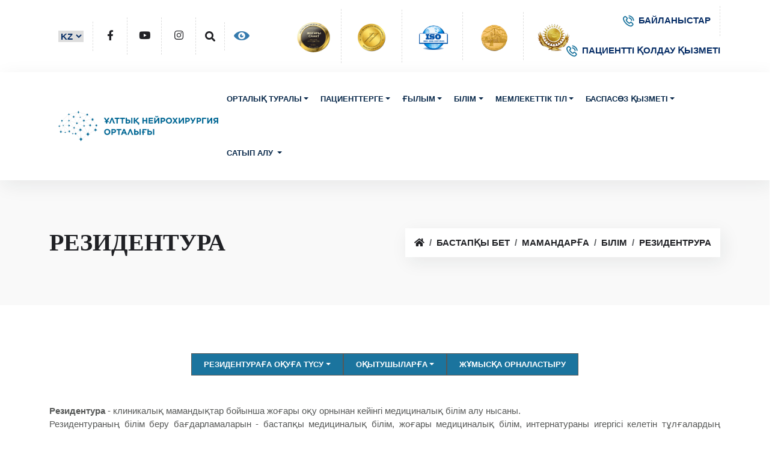

--- FILE ---
content_type: text/html; charset=UTF-8
request_url: https://neuroclinic.kz/kz/for_specialists/Education/rezidentrura/
body_size: 10771
content:
<!DOCTYPE html>
<!--[if lt IE 7]>      <html class="lt-ie9 lt-ie8 lt-ie7" lang="ru"> <![endif]-->
<!--[if IE 7]>         <html class="lt-ie9 lt-ie8" lang="ru"> <![endif]-->
<!--[if IE 8]>         <html class="lt-ie9" lang="ru"> <![endif]-->
	<!--[if gt IE 8]><!--> <html lang="KZ"> <!--<![endif]-->
    <head>
        <meta http-equiv="Content-Type" content="text/html; charset=UTF-8" />
<meta name="keywords" content="Бастапқы бет" />
<meta name="description" content="Бастапқы бет" />
<style type="text/css">.bx-composite-btn {background: url(/bitrix/images/main/composite/sprite-1x.png) no-repeat right 0 #e94524;border-radius: 15px;color: #ffffff !important;display: inline-block;line-height: 30px;font-family: "Helvetica Neue", Helvetica, Arial, sans-serif !important;font-size: 12px !important;font-weight: bold !important;height: 31px !important;padding: 0 42px 0 17px !important;vertical-align: middle !important;text-decoration: none !important;}@media screen   and (min-device-width: 1200px)   and (max-device-width: 1600px)   and (-webkit-min-device-pixel-ratio: 2)  and (min-resolution: 192dpi) {.bx-composite-btn {background-image: url(/bitrix/images/main/composite/sprite-2x.png);background-size: 42px 124px;}}.bx-composite-btn-fixed {position: absolute;top: -45px;right: 15px;z-index: 10;}.bx-btn-white {background-position: right 0;color: #fff !important;}.bx-btn-black {background-position: right -31px;color: #000 !important;}.bx-btn-red {background-position: right -62px;color: #555 !important;}.bx-btn-grey {background-position: right -93px;color: #657b89 !important;}.bx-btn-border {border: 1px solid #d4d4d4;height: 29px !important;line-height: 29px !important;}.bx-composite-loading {display: block;width: 40px;height: 40px;background: url(/bitrix/images/main/composite/loading.gif);}</style>
<script type="text/javascript" data-skip-moving="true">(function(w, d) {var v = w.frameCacheVars = {'CACHE_MODE':'HTMLCACHE','banner':{'url':'http://www.1c-bitrix.ru/composite/','text':'Быстро с 1С-Битрикс','bgcolor':'#E94524','style':'white'},'storageBlocks':[],'dynamicBlocks':{'Lk7Vbr':{'hash':'df7b9719f6452b3bdbef2fc7d12a0cb8'},'XEVOpk':{'hash':'c19308b63bc971bcc491cfe178b96916'}},'AUTO_UPDATE':true,'AUTO_UPDATE_TTL':'120'};var inv = false;if (v.AUTO_UPDATE === false){if (v.AUTO_UPDATE_TTL && v.AUTO_UPDATE_TTL > 0){var lm = Date.parse(d.lastModified);if (!isNaN(lm)){var td = new Date().getTime();if ((lm + v.AUTO_UPDATE_TTL * 1000) >= td){w.frameRequestStart = false;w.preventAutoUpdate = true;return;}inv = true;}}else{w.frameRequestStart = false;w.preventAutoUpdate = true;return;}}var r = w.XMLHttpRequest ? new XMLHttpRequest() : (w.ActiveXObject ? new w.ActiveXObject("Microsoft.XMLHTTP") : null);if (!r) { return; }w.frameRequestStart = true;var m = v.CACHE_MODE; var l = w.location; var x = new Date().getTime();var q = "?bxrand=" + x + (l.search.length > 0 ? "&" + l.search.substring(1) : "");var u = l.protocol + "//" + l.host + l.pathname + q;r.open("GET", u, true);r.setRequestHeader("BX-ACTION-TYPE", "get_dynamic");r.setRequestHeader("BX-CACHE-MODE", m);r.setRequestHeader("BX-CACHE-BLOCKS", v.dynamicBlocks ? JSON.stringify(v.dynamicBlocks) : "");if (inv){r.setRequestHeader("BX-INVALIDATE-CACHE", "Y");}try { r.setRequestHeader("BX-REF", d.referrer || "");} catch(e) {}if (m === "APPCACHE"){r.setRequestHeader("BX-APPCACHE-PARAMS", JSON.stringify(v.PARAMS));r.setRequestHeader("BX-APPCACHE-URL", v.PAGE_URL ? v.PAGE_URL : "");}r.onreadystatechange = function() {if (r.readyState != 4) { return; }var a = r.getResponseHeader("BX-RAND");var b = w.BX && w.BX.frameCache ? w.BX.frameCache : false;if (a != x || !((r.status >= 200 && r.status < 300) || r.status === 304 || r.status === 1223 || r.status === 0)){var f = {error:true, reason:a!=x?"bad_rand":"bad_status", url:u, xhr:r, status:r.status};if (w.BX && w.BX.ready){BX.ready(function() {setTimeout(function(){BX.onCustomEvent("onFrameDataRequestFail", [f]);}, 0);});}else{w.frameRequestFail = f;}return;}if (b){b.onFrameDataReceived(r.responseText);if (!w.frameUpdateInvoked){b.update(false);}w.frameUpdateInvoked = true;}else{w.frameDataString = r.responseText;}};r.send();})(window, document);</script>


<link href="/bitrix/cache/css/s1/beauty_s1_kz/kernel_main/kernel_main.css?172182099344417" type="text/css"  rel="stylesheet" />
<link href="/bitrix/cache/css/s1/beauty_s1_kz/template_32bd1e94717d94d37015d43d4d4a4f6c/template_32bd1e94717d94d37015d43d4d4a4f6c.css?172182092334189" type="text/css"  data-template-style="true"  rel="stylesheet" />
<script type="text/javascript">if(!window.BX)window.BX={message:function(mess){if(typeof mess=='object') for(var i in mess) BX.message[i]=mess[i]; return true;}};</script>
<script type="text/javascript">(window.BX||top.BX).message({'JS_CORE_LOADING':'Загрузка...','JS_CORE_NO_DATA':'- Нет данных -','JS_CORE_WINDOW_CLOSE':'Закрыть','JS_CORE_WINDOW_EXPAND':'Развернуть','JS_CORE_WINDOW_NARROW':'Свернуть в окно','JS_CORE_WINDOW_SAVE':'Сохранить','JS_CORE_WINDOW_CANCEL':'Отменить','JS_CORE_WINDOW_CONTINUE':'Продолжить','JS_CORE_H':'ч','JS_CORE_M':'м','JS_CORE_S':'с','JSADM_AI_HIDE_EXTRA':'Скрыть лишние','JSADM_AI_ALL_NOTIF':'Показать все','JSADM_AUTH_REQ':'Требуется авторизация!','JS_CORE_WINDOW_AUTH':'Войти','JS_CORE_IMAGE_FULL':'Полный размер'});</script>
<script type="text/javascript">(window.BX||top.BX).message({'LANGUAGE_ID':'ru','FORMAT_DATE':'DD.MM.YYYY','FORMAT_DATETIME':'DD.MM.YYYY HH:MI:SS','COOKIE_PREFIX':'BITRIX_SM','SERVER_TZ_OFFSET':'21600','SITE_ID':'s1','SITE_DIR':'/'});</script>


<script type="text/javascript" src="/bitrix/cache/js/s1/beauty_s1_kz/kernel_main/kernel_main.js?1721820993290098"></script>
<script type="text/javascript" src="/bitrix/js/main/core/core_db.min.js?14847642825048"></script>
<script type="text/javascript" src="/bitrix/js/main/core/core_frame_cache.min.js?148476431711191"></script>
<script type="text/javascript">BX.setJSList(['/bitrix/js/main/core/core.js?148476442473556','/bitrix/js/main/core/core_ajax.js?148476433121031','/bitrix/js/main/json/json2.min.js?14333097463467','/bitrix/js/main/core/core_ls.js?14341007507365','/bitrix/js/main/core/core_fx.js?14341007429592','/bitrix/js/main/core/core_popup.js?148476432129812','/bitrix/js/main/session.js?14341007432511','/bitrix/js/main/core/core_window.js?148476428274754','/bitrix/js/main/core/core_date.js?148476431734241','/bitrix/js/main/utils.js?143410074330973','/bitrix/components/bitrix/menu/templates/horizontal_multilevel/script.js?1716492536407']); </script>
<script type="text/javascript">BX.setCSSList(['/bitrix/js/main/core/css/core.css?14341007422854','/bitrix/js/main/core/css/core_popup.css?148476433129699','/bitrix/js/main/core/css/core_date.css?14847643179657','/bitrix/components/bitrix/menu/templates/horizontal_multilevel/style.css?17164925363715','/bitrix/components/bitrix/breadcrumb/templates/coffeediz.schema.org/style.css?1716492496989','/bitrix/templates/beauty_s1_kz/styles.css?17186894403948','/bitrix/templates/beauty_s1_kz/template_styles.css?171860820523211']); </script>


<script type="text/javascript" src="/bitrix/cache/js/s1/beauty_s1_kz/template_8f1ceb43fad657a2eb2893660b6fdccc/template_8f1ceb43fad657a2eb2893660b6fdccc.js?1721820884965"></script>
<script type="text/javascript">var _ba = _ba || []; _ba.push(["aid", "ce243bc9d718a1524a894cd081d2f405"]); _ba.push(["host", "neuroclinic.kz"]); (function() {var ba = document.createElement("script"); ba.type = "text/javascript"; ba.async = true;ba.src = (document.location.protocol == "https:" ? "https://" : "http://") + "bitrix.info/ba.js";var s = document.getElementsByTagName("script")[0];s.parentNode.insertBefore(ba, s);})();</script>


        <title>Резидентура - Национальный Центр Нейрохирургии</title>
        <link rel="shortcut icon" href="/favicon.png" />


        <link href="/css/bootstrap.min.css" rel="stylesheet" type="text/css" />

        <!--== animate -->
        <link href="/css/animate.css" rel="stylesheet" type="text/css" />

        <!--== fontawesome -->
        <link href="/css/fontawesome-all.css" rel="stylesheet" type="text/css" />

        <!--== themify-icons -->
        <link href="/css/themify-icons.css" rel="stylesheet" type="text/css" />

        <!--== magnific-popup -->
        <link href="/css/magnific-popup/magnific-popup.css" rel="stylesheet" type="text/css" />

        <!--== owl-carousel -->
        <link href="/css/owl-carousel/owl.carousel.css" rel="stylesheet" type="text/css" />

        <!--== datepicker -->
        <link href="/css/date-picker/date-picker.css" rel="stylesheet" type="text/css" />

        <!--== spacing -->
        <link href="/css/spacing.css" rel="stylesheet" type="text/css" />

        <!--== base -->
        <link href="/css/base.css" rel="stylesheet" type="text/css" />

        <!--== shortcodes -->
        <link href="/css/shortcodes.css" rel="stylesheet" type="text/css" />

        <!--== default-theme -->
        <link href="/css/style.css" rel="stylesheet" type="text/css" />
        <link href="/css/theme-color/theme-blue.css" rel="stylesheet" type="text/css" />

        <!--== responsive -->
        <link href="/css/responsive.css" rel="stylesheet" type="text/css" />
    </head>
        <style>
	ul.list-inline-cert {
    display: flex;
    align-items: center;
}
.list-inline-cert img {
    width: 70px;
}select.select:focus-visible {
    border: none;
    outline: none;
}
select.select {
    border: none;
}
.list-inline-cert li:last-child {
    border-right: none;
    padding-right: 15px;
}
.list-inline-cert {padding:15px; !Important}
</style>
<body class="Index noscript">
<div class="page-wrapper">
    
<header id="site-header" class="header">
            <div class="top-bar d-md-block d-none">
                <div class="container">
                    <div class="row align-items-center">
                        <div class="col-lg-4 col-md-12">
                            <div class="social-icons social-hover top-social-list">
                                <ul class="list-inline">
                                    <li>
                                        <select class="select text-primary-emphasis fw-semibold">
                                            <option value="/kz/" class="text-primary-emphasis fw-semibold">KZ</option>
                                            <option value="/index.php" class="text-primary-emphasis fw-semibold">RU</option>
                                            <option value="/en/" class="text-primary-emphasis fw-semibold">EN</option>

                                        </select>
                                    </li>

                                    <li><a
                                            href="https://www.facebook.com/pages/%D0%A0%D0%B5%D1%81%D0%BF%D1%83%D0%B1%D0%BB%D0%B8%D0%BA%D0%B0%D0%BD%D1%81%D0%BA%D0%B8%D0%B9-%D0%BD%D0%B0%D1%83%D1%87%D0%BD%D1%8B%D0%B9-%D1%86%D0%B5%D0%BD%D1%82%D1%80-%D0%BD%D0%B5%D0%B9%D1%80%D0%BE%D1%85%D0%B8%D1%80%D1%83%D1%80%D0%B3%D0%B8%D0%B8/391322954300098"><i
                                                class="fab fa-facebook-f small-icon"></i></a>
                                    </li>
                                    <li><a href="https://www.youtube.com/user/Neuroclinicastana/videos"><i
                                                class="fab fa-youtube small-icon"></i></a>
                                    </li>
                                    <li><a href="https://www.instagram.com/neuroclinic_kz/"><i
                                                class="fab fa-instagram small-icon"></i></a>
                                    </li>
                                    <li><a href="/kz/search/"><i
                                                class="fas fa-search small-icon"></i></a>
                                    </li>

                                    <li><a href="/svk/"><img
                                                src="https://neuroclinic.kz/bitrix/templates/beauty_s1_kz/images/iconEye.png"></a>
                                    </li>

                                </ul>
                            </div>
                        </div>

                        <div class="col-lg-4 col-md-12">
                            <div class="topbar-link">
                                <ul class="list-inline-cert">
                                <li>
  <a href="#">
	  <img src="https://neuroclinic.kz/upload/q_kz.jpg" width="50" height="55" style = "width:60px;margin-top:5px">
  </a>
</li>
                                    <li><a href="http://www.jointcommissioninternational.org/"><img
                                                src="/bitrix/templates/beauty_s1_kz/images/back/JCI_2.png"></a></li>
                                    <li><a href="http://www.iso.org/iso/ru/"><img
                                                src="/bitrix/templates/beauty_s1_kz/images/back/ISO.png"></a></li>
                                    <li><a href="http://www.grandprixeurope.net/58.html"><img
                                                src="/bitrix/templates/beauty_s1_kz/images/back/GEO.png"></a></li>
                                    <li><a href="http://www.altynsapa.kz/"><img
                                                src="/bitrix/templates/beauty_s1_kz/images/back/altynsapa.png"></a></li>
                                </ul>
                            </div>
                        </div>
                        <div class="col-lg-4 col-md-12 text-end d-lg-block d-none">
                            <div class="topbar-link">
                                <ul class="list-inline">
                                    <li class="list-inline-item">
                                        <a href="/kz/contacts.php" class="text-primary-emphasis fw-semibold"> <i class="flaticon-phone-call"></i>БАЙЛАНЫСТАР</a>
                                    </li>
                                    <li class="list-inline-item">
                                        <a href="/kz/patsientti-oldau-yzmetti-.php" class="text-primary-emphasis fw-semibold"> <i class="flaticon-phone-call"></i>ПАЦИЕНТТІ ҚОЛДАУ ҚЫЗМЕТІ</a>
                                    </li>

                                </ul>
                            </div>
                        </div>
                    </div>
                </div>
            </div>
            <div id="header-wrap">
                <div class="container">
                    <div class="row">
                        <div class="col">
                            <!-- Navbar -->
                            <nav class="navbar navbar-expand-lg">
                                <a class="navbar-brand logo px-1" href="/kz/">
                                    <img id="logo-img" class="img-fluid" src="/images/neuro_kaz.png" alt="">
                                </a>
                                <button class="navbar-toggler" type="button" data-bs-toggle="collapse"
                                    data-bs-target="#navbarNavDropdown" aria-expanded="false"
                                    aria-label="Toggle navigation">
                                    <span class="navbar-toggler-icon"></span>
                                </button>
                                <div class="collapse navbar-collapse" id="navbarNavDropdown">
                                    <!-- Left nav -->
                                    <div id="bxdynamic_Lk7Vbr_start" style="display:none"></div>
<ul class="nav navbar-nav mx-auto">


	
	
					<li class="nav-item dropdown"><a href="/kz/about/" class="nav-link dropdown-toggle" data-bs-toggle="dropdown" aria-expanded="false">Орталық туралы</a>
				<ul class="dropdown-menu">
		
	
	

	
	
		
							<li><a href="/kz/about/index.php">Орталық туралы</a></li>
			
		
	
	

	
	
		
							<li><a href="/kz/about/structure/">Корпоративтік басқару</a></li>
			
		
	
	

	
	
		
							<li><a href="/kz/about/komplaens-sluzhba/">Комплаенс қызметі</a></li>
			
		
	
	

	
	
		
							<li><a href="/kz/about/upolnomochennye-litsa-po-voprosam-dostupa-k-informatsii/">Ақпаратқа қол жеткізу жөніндегі мәселелер бойынша тұлғалар</a></li>
			
		
	
	

	
	
		
							<li><a href="/kz/about/documents/">Құжаттар</a></li>
			
		
	
	

	
	
		
							<li><a href="/kz/about/news/">Медициналық жаңалықтар</a></li>
			
		
	
	

	
	
		
							<li><a href="/kz/about/jobs/">Бос қызмет орындары</a></li>
			
		
	
	

	
	
		
							<li><a href="/kz/about/gallery/">Фотогалерея</a></li>
			
		
	
	

	
	
		
							<li><a href="/kz/about/jobs/adverts/">Хабарландырулар</a></li>
			
		
	
	

	
	
		
							<li><a href="/kz/about/blog/">Төраға блогы</a></li>
			
		
	
	

	
	
		
							<li><a href="/kz/about/grafik-priema-grazhdan/index.php">Азаматтарды қабылдау кестесі</a></li>
			
		
	
	

	
	
		
							<li><a href="/kz/about/otzyvy/">Пікірлер</a></li>
			
		
	
	

	
	
		
							<li><a href="/kz/contacts.php">Контактілер</a></li>
			
		
	
	

			</ul></li>	
	
					<li class="nav-item dropdown"><a href="/kz/patients/" class="nav-link dropdown-toggle" data-bs-toggle="dropdown" aria-expanded="false">Пациенттерге</a>
				<ul class="dropdown-menu">
		
	
	

	
	
		
							<li><a href="/kz/services/we_treat/">Біз нені емдейміз</a></li>
			
		
	
	

	
	
		
							<li><a href="/kz/services/">Көрсетілетін қызметтер</a></li>
			
		
	
	

	
	
		
							<li><a href="/kz/patients/employees/">Біздің дәрігерлер</a></li>
			
		
	
	

	
	
		
							<li><a href="/kz/services/stacionar/">Біздің бөлімшелер</a></li>
			
		
	
	

	
	
		
							<li><a href="/kz/services/rules_of_hospitalisation/">Ауруханаға жатқызу ережелері</a></li>
			
		
	
	

	
	
		
							<li><a href="/kz/patients/pricelist">Бағасы</a></li>
			
		
	
	

	
	
		
							<li><a href="/kz/patients/vopros-otvet/">Сұрақ жауап</a></li>
			
		
	
	

	
	
		
							<li><a href="/kz/patients/survey/">Пациенттер сауалнамасы</a></li>
			
		
	
	

	
	
		
							<li><a href="/kz/patients/osms/">МӘМС</a></li>
			
		
	
	

	
	
		
							<li><a href="/kz/online-consultation.php">Онлайн консультация</a></li>
			
		
	
	

			</ul></li>	
	
					<li class="nav-item dropdown"><a href="/kz/science/" class="nav-link dropdown-toggle" data-bs-toggle="dropdown" aria-expanded="false">Ғылым</a>
				<ul class="dropdown-menu">
		
	
	

	
	
		
							<li><a href="/kz/science/confiration/">Ғылыми конференциялар</a></li>
			
		
	
	

	
	
		
							<li><a href="/kz/science/s_publications/">Ғылыми жариялымдар</a></li>
			
		
	
	

	
	
		
							<li><a href="/kz/science/soviet.php">Ғылыми кеңес</a></li>
			
		
	
	

	
	
		
							<li><a href="/kz/science/comision.php">Биоэтика бойынша комиссия</a></li>
			
		
	
	

	
	
		
							<li><a href="/kz/science/links.php">Пайдалы сілтемелер</a></li>
			
		
	
	

	
	
		
							<li><a href="/kz/science/innovations.php">Патенттер</a></li>
			
		
	
	

			</ul></li>	
	
					<li class="nav-item dropdown"><a href="/kz/Education/" class="nav-link dropdown-toggle" data-bs-toggle="dropdown" aria-expanded="false">Білім</a>
				<ul class="dropdown-menu">
		
	
	

	
	
		
							<li><a href="/kz/Education/k-sibi-dayyndy-zh-ne-biliktilikti-arttyru/">Кәсіби дайындық және біліктілікті арттыру</a></li>
			
		
	
	

	
	
		
							<li><a href="/kz/Education/rezidentrura/">Резидентура</a></li>
			
		
	
	

			</ul></li>	
	
					<li class="nav-item dropdown"><a href="/kz/memlekettik-til/" class="nav-link dropdown-toggle" data-bs-toggle="dropdown" aria-expanded="false">Мемлекеттік тіл</a>
				<ul class="dropdown-menu">
		
	
	

	
	
		
							<li><a href="/kz/memlekettik-til/r-memlekettik-til-turaly-za-dar/">НОРМАТИВТІК-ҚҰҚЫҚТЫҚ ҚҰЖАТТАР</a></li>
			
		
	
	

	
	
		
							<li><a href="/kz/memlekettik-til/aza-tilin-yretu-kurstary/">Қазақ тілін үйрену курстары</a></li>
			
		
	
	

	
	
		
							<li><a href="/kz/memlekettik-til/zhalpy-zh-ne-meditsinaly-zhattardy-lgileri/">Жалпы және медициналық құжаттардың үлгілері</a></li>
			
		
	
	

	
	
		
							<li><a href="/kz/memlekettik-til/aza-tilin-yretu-kurstary/terminder/">МЕДИЦИНАЛЫҚ ТЕРМИНОЛОГИЯ</a></li>
			
		
	
	

	
	
		
							<li><a href="/kz/memlekettik-til/is-sharalar/">Іс-шаралар</a></li>
			
		
	
	

	
	
		
							<li><a href="/kz/memlekettik-til/asyl-m-ra/">Асыл мұра</a></li>
			
		
	
	

			</ul></li>	
	
					<li class="nav-item dropdown"><a href="/kz/pressa/" class="nav-link dropdown-toggle" data-bs-toggle="dropdown" aria-expanded="false">Баспасөз қызметі</a>
				<ul class="dropdown-menu">
		
	
	

	
	
		
							<li><a href="/kz/pressa/">Жаңалықтар</a></li>
			
		
	
	

	
	
		
							<li><a href="/kz/pressa/smi-o-nas/">БАҚ біз туралы</a></li>
			
		
	
	

	
	
		
							<li><a href="/kz/pressa/press-relizy/">Пресс-релиздер</a></li>
			
		
	
	

			</ul></li>	
	
					<li class="nav-item dropdown"><a href="/kz/tender/" class="nav-link dropdown-toggle" data-bs-toggle="dropdown" aria-expanded="false">Сатып алу </a>
				<ul class="dropdown-menu">
		
	
	

	
	
		
							<li><a href="/tender/">Жылдық жоспар</a></li>
			
		
	
	

	
	
		
							<li><a href="/tender/price_offer/">Баға ұсыныстарын сұрау арқылы сатып алу</a></li>
			
		
	
	

	
	
		
							<li><a href="/tender/one_source/">Баға ұсыныстарын сұрау арқылы сатып алу Бір көзден әдісі бойынша сатып алу</a></li>
			
		
	
	

	
	
		
							<li><a href="/tender/tender_offer/">Тендер тәсілімен сатып алу</a></li>
			
		
	
	

	
	
		
							<li><a href="/kz/tender/journal.php">Жүктеп алу журналы</a></li>
			
		
	
	

	</ul></li>
</ul>
<div class="menu-clear-left"></div>
<div id="bxdynamic_Lk7Vbr_end" style="display:none"></div>
                                </div>

                            </nav>
                        </div>
                    </div>
                </div>
            </div>
        </header>
    <div class="page-content">


<section class="page-title overflow-hidden grey-bg">
  <div class="container">
    <div class="row align-items-center">
      <div class="col-lg-6 col-md-12">
        <h1 class="title mb-0">Резидентура </h1>
      </div>

      <div class="col-lg-6 col-md-12 text-lg-end mt-3 mt-lg-0">
      <nav aria-label="breadcrumb" class="page-breadcrumb"> <ol class="breadcrumb" itemscope itemtype="http://schema.org/BreadcrumbList"><li class="breadcrumb-item" itemprop="itemListElement" itemscope itemtype="http://schema.org/ListItem"><a href="/" title="Главная страница" itemprop="item"><span itemprop="name"><i class="fas fa-home"></i></span><meta itemprop="position" content="0" /></a></li><li class="breadcrumb-item" itemprop="itemListElement" itemscope itemtype="http://schema.org/ListItem"><a href="/kz/" title="Бастапқы бет" itemprop="item"><span itemprop="name">Бастапқы бет</span><meta itemprop="position" content="1" /></a></li><li class="breadcrumb-item" itemprop="itemListElement" itemscope itemtype="http://schema.org/ListItem"><a href="/kz/for_specialists/" title="Мамандарға" itemprop="item"><span itemprop="name">Мамандарға</span><meta itemprop="position" content="2" /></a></li><li class="breadcrumb-item" itemprop="itemListElement" itemscope itemtype="http://schema.org/ListItem"><a href="/kz/for_specialists/Education/" title="Білім" itemprop="item"><span itemprop="name">Білім</span><meta itemprop="position" content="3" /></a></li><li class="breadcrumb-item" itemprop="itemListElement" itemscope itemtype="http://schema.org/ListItem"><a href="/kz/for_specialists/Education/rezidentrura/" title="Резидентрура" itemprop="item"><span itemprop="name">Резидентрура</span><meta itemprop="position" content="4" /></a></li></ol>
        </nav>
      </div>
    </div>
  </div>
</section>
<section>
  <div class="container">
   <nav class="navbar navbar-expand-lg">
  <div class="collapse navbar-collapse show nav-link-color" id="navbar_NavDropdown">
      <div id="bxdynamic_XEVOpk_start" style="display:none"></div>
<ul class="nav navbar-nav mx-auto">


	
	
					<li class="nav-item dropdown"><a href="/kz/for_specialists/Education/rezidentrura/postuplenie-v-rezidenturu/" class="nav-link dropdown-toggle" data-bs-toggle="dropdown" aria-expanded="false">Резидентураға оқуға түсу</a>
				<ul class="dropdown-menu">
		
	
	

	
	
		
							<li><a href="/kz/for_specialists/Education/rezidentrura/postuplenie-v-rezidenturu/postanovleniya-pravitelstva-rk-i-prikazy-mzisr-rk-">ҚР Үкіметінің Қаулылары және ҚР ДС Бұйрықтары</a></li>
			
		
	
	

	
	
		
							<li><a href="/kz/for_specialists/Education/rezidentrura/postuplenie-v-rezidenturu/pravila-priema-v-rezidenturu">Резидентураға қабылдау ережелері</a></li>
			
		
	
	

	
	
		
							<li><a href="/kz/for_specialists/Education/rezidentrura/postuplenie-v-rezidenturu/spetsialnosti">Мамандықтар</a></li>
			
		
	
	

	
	
		
							<li><a href="/kz/for_specialists/Education/rezidentrura/postuplenie-v-rezidenturu/perechen-dokumentov">Құжаттар тізбесі</a></li>
			
		
	
	

	
	
		
							<li><a href="/kz/for_specialists/Education/rezidentrura/postuplenie-v-rezidenturu/primernye-voprosy-dlya-vstupitelnykh-ekzamenov">Қабылдау емтехандарына арналған үлгілік сұрақтар</a></li>
			
		
	
	

	
	
		
							<li><a href="/kz/for_specialists/Education/rezidentrura/postuplenie-v-rezidenturu/any-tamaly-zholsilteme/">АНЫҚТАМАЛЫҚ  ЖОЛСІЛТЕМЕ</a></li>
			
		
	
	

			</ul></li>	
	
					<li class="nav-item dropdown"><a href="/kz/for_specialists/Education/rezidentrura/prepodavatelyam/" class="nav-link dropdown-toggle" data-bs-toggle="dropdown" aria-expanded="false">Оқытушыларға</a>
				<ul class="dropdown-menu">
		
	
	

	
	
		
							<li><a href="/kz/for_specialists/Education/rezidentrura/prepodavatelyam/akademicheskaya-politika">Академиялық саясат</a></li>
			
		
	
	

	
	
		
							<li><a href="/kz/for_specialists/Education/rezidentrura/prepodavatelyam/polozhenie-o-kreditnoy-tekhnologii">Кредиттік технологиялар туралы қағида</a></li>
			
		
	
	

	
	
		
							<li><a href="/kz/for_specialists/Education/rezidentrura/prepodavatelyam/antikorruptsiya">Жемқорлыққа қарсы күрес</a></li>
			
		
	
	

	
	
		
							<li><a href="/kz/for_specialists/Education/rezidentrura/prepodavatelyam/kodeks-chesti-prepodavatelya">Оқытушының ар-намыс кодексі</a></li>
			
		
	
	

	
	
		
							<li><a href="/kz/for_specialists/Education/rezidentrura/prepodavatelyam/akademicheskiy-kalendar">Академиялық күнтізбе</a></li>
			
		
	
	

			</ul></li>	
	
		
							<li class="nav-item dropdown" ><a href="/kz/for_specialists/Education/rezidentrura/trudoustroystvo/" class="nav-link root-item">Жұмысқа орналастыру</a></li>
			
		
	
	


</ul>
<div class="menu-clear-left"></div>
<div id="bxdynamic_XEVOpk_end" style="display:none"></div></div>
</nav>


<script>
const select = document.querySelector('select');

select.addEventListener('change', function(){
  window.location.href = select.value
})
</script><b>Резидентура </b>- клиникалық мамандықтар бойынша жоғары оқу орнынан кейінгі медициналық білім алу нысаны.<br>
<p style="text-align: justify;">
	Резидентураның білім беру бағдарламаларын - бастапқы медициналық білім, жоғары медициналық білім, интернатураны игергісі келетін тұлғалардың білімінің алдыңғы деңгейі.<br>
 <br>
	 «Ұлттық нейрохирургия орталығы» АҚ келесі мамандықтар бойынша бюджеттік және ақылы негізде резидентурада оқуды қамтамасыз етеді:
</p>
<ul>
	<li><b>«Нейрохирургия ересектердің, балалардың», 4 жыл</b></li>
	<li> <b>
	«Неврология ересектердің, балалардың», 2 жыл</b></li>
</ul>
<b><br>
 </b><br>
 «ҰНО» АҚ ең жаңа қондырғылармен жабдықталған, онда инновациялық технологиялар енгізіліп, жетекші шетелдік сарапшылардың шақыруымен шеберлік сыныптары өткізіледі.<br>
 <br>
 Қоғамда резиденттерді оқыту жоғары оқу орнынан кейінгі білім алуға және «Нейрохирургия, соның ішінде балалар», «Неврология» мамандықтары бойынша мемлекеттік лицензияға қосымшаларға Қазақстан Республикасы Білім және ғылым саласындағы бақылау комитетінің 2017 жылғы 25 тамыздағы № KZ61LAA00010064 Мемлекеттік лицензиясына сәйкес жүзеге асырылады. соның ішінде балалар да ».<br>
 <br>
 2008 жылдан бастап 2021 жылға дейін Қоғам негізінде 40 нейрохирург маманы және 12 невропатолог оқытылды. Резидентура түлектерінің сапасы мен сұранысы олардың жұмысқа орналасуының жоғары деңгейімен (100%) анықталады.<br>
 <br>
 Оқуды резидентурада жалғастырғысы келетін барлық интерндерді шақырамыз.<br>    </div>
</section>

</div>
<footer class="footer grey-bg">
    <div class="primary-footer">
        <div class="container">
            <div class="row">
                <div class="col-lg-3 col-md-6">
                    <div class="footer-logo mb-3">
                        <img id="footer-logo-img" class="img-fluid" src="/images/neuro_kaz.png" alt="">
                    </div>
                    <p>
	 © 2025 - Все права защищены.<br>
	 Национальный Центр Нейрохирургии<br>
	 010000, Республика Казахстан г. Астана, проспект Туран 34/1<br>
</p>
                </div>
                <div class="col-lg-3 col-md-6 mt-5 mt-md-0 footer-list ps-lg-5">
                    <h5>Клиникалық <span class="text-theme">бағыттар </span></h5>
                    <br>
<ul class="list-unstyled">
	<li><a href="/kz/services/stacionar/klinicheskie_otdelenia/otdelenie_patologii.php">Нейроонкология </a> </li>
	<li><a href="/kz/services/stacionar/klinicheskie_otdelenia/otdelenie_spinalnoi_neirohirurgii.php">Жұлын&nbsp;Нейрохирургиясы </a> </li>
	<li><a href="/kz/services/stacionar/klinicheskie_otdelenia/otdelenie_sosudistoi.php">Тамырлы&nbsp;Нейрохирургия </a> </li>
	<li><a href="/kz/services/stacionar/klinicheskie_otdelenia/otdelenie_sosudistoi.php">Функционалды&nbsp;Нейрохирургия </a> </li>
	<li><a href="https://neuroclinic.kz/kz/services/stacionar/klinicheskie_otdelenia/otdelenie_detskoi_neirohirurgii.php">Балалар&nbsp;Нейрохирургиясы</a> </li>
	<li><a href="/kz/services/stacionar/klinicheskie_otdelenia/otdelenie_obchei_neirohirurgii.php">Перифериялық&nbsp;Жүйке&nbsp;Жүйесінің&nbsp;Нейрохирургиясы </a> </li>
	<li><a href="/kz/services/stacionar/klinicheskie_otdelenia/otdelenie_obchei_neirohirurgii.php">Кіші&nbsp;Инвазиялық&nbsp;Нейрохирургия </a> </li>
	<li><a href="https://neuroclinic.kz/kz/main_news/1012624/">Стереотактикалық&nbsp;Радиохирургия&nbsp;(Гамма-Пышақ) </a> </li>
	<li><a href="/kz/services/stacionar/klinicheskie_otdelenia/otdelenie_neiroreabilitacii.php">Нейрореабилитация,&nbsp;Физиотерапия </a> </li>
	<li><a href="https://neuroclinic.kz/kz/services/kosultativno-diagnosticheskie/diagnostika/">Диагностика&nbsp;(КТ, МРТ&nbsp;3Т, 1,5 Т,&nbsp;Рентген,&nbsp;УЗИ,&nbsp;ЭЭГ,&nbsp;ЭНМГ) </a> </li>
</ul>
                </div>
                <div class="col-lg-6 col-md-12 mt-5 mt-lg-0 ps-lg-5">
                    <div class="row">
                        <div class="col-sm-5 footer-list">
                            <h5>Қосымша<span class="text-theme"> ақпарат</span></h5>
                            <ul class="list-unstyled">
	<li><a href="/kz/about/">Біз туралы</a> </li>
	<li><a href="/kz/contacts.php">Бізбен байланысыңыз</a></li>
	<li><a href="/kz/partners.php">Серіктестер</a></li>
	<li><a href="/#">Ынтымақтастық</a></li>
	<li><a href="/kz/education/">Білім</a></li>
	<li><a href="/kz/about/jobs/">Бос орындар</a></li>
	<li><a href="/kz/for_specialists/science/adverts/">Жарнамалар</a></li>
	
</ul>

                        </div>
                        <div class="col-sm-7 mt-5 mt-sm-0">
                            <h5>Бізбен <span class="text-theme">Байланысу</span></h5>
                                                      <ul class="media-icon list-unstyled">
	<li> <i class="flaticon-phone-call mb-4"></i> <a href="/kz/contacts.php">Бізбен байланыс</a>у</li>
	<li class="mb-4 mt-4"> <i class="flaticon-paper-plane"></i> <a href="https://yandex.kz/profile/241353804841/" class="mb-0">
	Астана қ., Тұран даңғылы 34/1 </a> </li>
	<li class="mb-4"> <i class="flaticon-email"></i> <a href="/kz/feedback/">Бізге жазыңыз</a></li>
</ul>                        </div>
                    </div>
         
                </div>
            </div>
   
        </div>
    </div>

</footer>


<!--footer end-->


</div>

<!-- page wrapper end -->


<!-- Modal start -->

<div class="modal fade" id="appointment-modal" tabindex="-1" role="dialog" aria-labelledby="exampleModalLabel" aria-hidden="true">
    <div class="modal-dialog" role="document">
        <div class="modal-content">
            <div class="modal-header">
                <h5 class="modal-title title" id="exampleModalLabel">Make Appointment <span>Now!</span></h5>
                <button type="button" class="btn-close" data-bs-dismiss="modal" aria-label="Close"></button>
            </div>
            <div class="modal-body">
                <form id="popup-form" class="row" method="post" action="php/contact.php">
                    <div class="messages"></div>
                    <div class="form-group col-sm-6">
                        <input id="form_name2" type="text" name="name" class="form-control" placeholder="Your Name" required="required" data-error="Name is required.">
                        <div class="help-block with-errors"></div>
                    </div>
                    <div class="form-group col-sm-6">
                        <input id="form_email2" type="email" name="email" class="form-control" placeholder="Your Email" required="required" data-error="Valid email is required.">
                        <div class="help-block with-errors"></div>
                    </div>
                    <div class="form-group col-sm-6">
                        <input id="form_number1" type="text" name="name" class="form-control" placeholder="Phone Number" required="required">
                    </div>
                    <div class="form-group col-sm-6">
                        <input type="text" class="form-control" placeholder="Appointment Date" id="datepicker1">
                    </div>
                    <div class="form-group col-sm-6">
                        <select class="form-select form-control">
                            <option selected>- Select Service</option>
                            <option value="1">Cardiology</option>
                            <option value="2">Blood Test</option>
                            <option value="3">Dental</option>
                            <option value="4">Orthopaedics</option>
                            <option value="5">Neurology</option>
                            <option value="6">Outdoor Checkup</option>
                            <option value="7">Pharmacy</option>
                        </select>
                    </div>
                    <div class="form-group col-sm-6">
                        <select class="form-select form-control">
                            <option selected>- Select Department</option>
                            <option value="1">Cardiology</option>
                            <option value="2">Blood Test</option>
                            <option value="3">Dental</option>
                            <option value="4">Orthopaedics</option>
                            <option value="5">Neurology</option>
                            <option value="6">Outdoor Checkup</option>
                            <option value="7">Pharmacy</option>
                        </select>
                    </div>
                    <div class="col-sm-12 mt-3">
                        <button class="btn btn-theme btn-radius"><span>Make Appointment</span>
                        </button>
                    </div>
                </form>
            </div>
        </div>
    </div>
</div>

<!-- Modal end -->


<!--back-to-top start-->

<div class="scroll-top"><a class="smoothscroll" href="#top">
        <i class="flaticon-stethoscope"></i></a></div>

<!--back-to-top end-->


<!-- inject js start -->

<!--== theme -->
<script src="/js/theme.js"></script>

<!--== magnific-popup -->
<script src="/js/magnific-popup/jquery.magnific-popup.min.js"></script>

<!--== owl-carousel -->
<script src="/js/owl-carousel/owl.carousel.min.js"></script>

<!--== jarallax -->
<script src="/js/jarallax/jarallax.min.js"></script>

<!--== counter -->
<script src="/js/counter/counter.js"></script>

<!--== skill -->
<script src="/js/skill/circle-progressbar.js"></script>

<!--== countdown -->
<script src="/js/countdown/jquery.countdown.min.js"></script>

<!--== isotope -->
<script src="/js/isotope/isotope.pkgd.min.js"></script>

<!--== contact-form -->
<script src="/js/contact-form/contact-form.js"></script>

<!--== datepicker -->
<script src="/js/date-picker/date-picker.js"></script>

<!--== wow -->
<script src="/js/wow.min.js"></script>

<!--== theme-script -->
<script src="/js/theme-script.js"></script>

<!-- inject js end -->
<script src="https://maxcdn.bootstrapcdn.com/bootstrap/3.3.7/js/bootstrap.min.js"></script>
</body>

</html><!--580d201d8393ae6dcd3d4fbbcf5f59b4-->

--- FILE ---
content_type: text/css
request_url: https://neuroclinic.kz/bitrix/cache/css/s1/beauty_s1_kz/template_32bd1e94717d94d37015d43d4d4a4f6c/template_32bd1e94717d94d37015d43d4d4a4f6c.css?172182092334189
body_size: 8820
content:


/* Start:/bitrix/components/bitrix/menu/templates/horizontal_multilevel/style.min.css?17164925363715*/
#horizontal-multilevel-menu,#horizontal-multilevel-menu ul{margin:0;padding:0;background:#bc262c url(/bitrix/components/bitrix/menu/templates/horizontal_multilevel/images/header_menu_bg.gif) repeat-x;min-height:27px;width:100%;list-style:none;font-size:11px;float:left}#horizontal-multilevel-menu a{display:block;padding:5px 10px;text-decoration:none;text-align:center}#horizontal-multilevel-menu li{float:left}#horizontal-multilevel-menu li a.root-item{color:#fff;font-weight:bold;padding:7px 12px}#horizontal-multilevel-menu li a.root-item-selected{background:#fc8d3d;color:#fff;font-weight:bold;padding:7px 12px}#horizontal-multilevel-menu li:hover a.root-item,#horizontal-multilevel-menu li.jshover a.root-item{background:#e26336;color:#fff}#horizontal-multilevel-menu a.parent{background:url(/bitrix/components/bitrix/menu/templates/horizontal_multilevel/images/arrow.gif) center right no-repeat}#horizontal-multilevel-menu a.denied{background:url(/bitrix/components/bitrix/menu/templates/horizontal_multilevel/images/lock.gif) center right no-repeat}#horizontal-multilevel-menu li:hover,#horizontal-multilevel-menu li.jshover{background:#d6d6d6;color:#fff}#horizontal-multilevel-menu li.item-selected{background:#d6d6d6;color:#fff}#horizontal-multilevel-menu li ul{position:absolute;top:auto;display:none;z-index:500;height:auto;width:135px;background:#f5f5f5;border:1px solid #c1c1c1}#horizontal-multilevel-menu li li{width:100%;border-bottom:1px solid #dedede}#horizontal-multilevel-menu li ul a{text-align:left}#horizontal-multilevel-menu li a,#horizontal-multilevel-menu li:hover li a,#horizontal-multilevel-menu li.jshover li a,#horizontal-multilevel-menu li:hover li:hover li a,#horizontal-multilevel-menu li.jshover li.jshover li a,#horizontal-multilevel-menu li:hover li:hover li:hover li a,#horizontal-multilevel-menu li.jshover li.jshover li.jshover li a,#horizontal-multilevel-menu li:hover li:hover li:hover li:hover li a,#horizontal-multilevel-menu li.jshover li.jshover li.jshover li.jshover li a,#horizontal-multilevel-menu li:hover li:hover li:hover li:hover li:hover li a,#horizontal-multilevel-menu li.jshover li.jshover li.jshover li.jshover li.jshover li a{color:#4f4f4f;font-weight:bold}#horizontal-multilevel-menu li:hover li:hover a,#horizontal-multilevel-menu li.jshover li.jshover a,#horizontal-multilevel-menu li:hover li:hover li:hover a,#horizontal-multilevel-menu li.jshover li.jshover li.jshover a,#horizontal-multilevel-menu li:hover li:hover li:hover li:hover a,#horizontal-multilevel-menu li.jshover li.jshover li.jshover li.jshover a #horizontal-multilevel-menu li:hover li:hover li:hover li:hover li:hover a,#horizontal-multilevel-menu li.jshover li.jshover li.jshover li.jshover li.jshover a #horizontal-multilevel-menu li:hover li:hover li:hover li:hover li:hover li:hover a,#horizontal-multilevel-menu li.jshover li.jshover li.jshover li.jshover li.jshover li.jshover a{color:#4f4f4f}#horizontal-multilevel-menu li ul ul{margin:-27px 0 0 132px}#horizontal-multilevel-menu li:hover ul ul,#horizontal-multilevel-menu li.jshover ul ul,#horizontal-multilevel-menu li:hover ul ul ul,#horizontal-multilevel-menu li.jshover ul ul ul,#horizontal-multilevel-menu li:hover ul ul ul ul,#horizontal-multilevel-menu li.jshover ul ul ul ul,#horizontal-multilevel-menu li:hover ul ul ul ul ul,#horizontal-multilevel-menu li.jshover ul ul ul ul ul{display:none}#horizontal-multilevel-menu li:hover ul,#horizontal-multilevel-menu li.jshover ul,#horizontal-multilevel-menu li li:hover ul,#horizontal-multilevel-menu li li.jshover ul,#horizontal-multilevel-menu li li li:hover ul,#horizontal-multilevel-menu li li li.jshover ul,#horizontal-multilevel-menu li li li li:hover ul,#horizontal-multilevel-menu li li li li.jshover ul,#horizontal-multilevel-menu li li li li li:hover ul,#horizontal-multilevel-menu li li li li li.jshover ul{display:block}div.menu-clear-left{clear:left}
/* End */


/* Start:/bitrix/components/bitrix/breadcrumb/templates/coffeediz.schema.org/style.css?1716492496989*/
.bx_breadcrumbs{
    margin-bottom:15px;
    padding-top:0px
}
.bx_breadcrumbs ul{
    margin:0;
    padding:0
}
.bx_breadcrumbs ul li{
    display:inline-block;
    line-height:20px
}
.bx_breadcrumbs ul li a{
    display:block;
    padding:0 15px;
    background:url(/bitrix/components/bitrix/breadcrumb/templates/coffeediz.schema.org/images/breadcrumbs_arrow.png) no-repeat center right;
    color:#555;
    text-decoration:none;
    font-size:11px;
    opacity:.5
}
.bx_breadcrumbs ul li:first-child a{padding-left:0}
.bx_breadcrumbs ul li:last-child  a{background:none}
.bx_breadcrumbs ul li a:hover{
    text-decoration:underline;
    line-height:20px;
    opacity:1
}
.bx_breadcrumbs ul li span{
    display:block;
    padding:0 15px;
    color:#aaa;
    text-decoration:none;
    font-size:11px
}
.bx_breadcrumbs,
.bx_breadcrumbs ul li{
    -webkit-transition:all 0.3s ease;
    -moz-transition:all 0.3s ease;
    -ms-transition:all 0.3s ease;
    -o-transition:all 0.3s ease;
    transition:all 0.3s ease;
}
/* End */


/* Start:/bitrix/templates/beauty_s1_kz/styles.css?17186894403948*/
body{
	min-width: 1020px;
	color: #000;
}

div.bx-core-admin-dialog-content table.edit-tab-title td.title,
.bx-core-dialog-head-content .title,
#BX_file_dialog .title{
	border: none !important;
}

#BX_file_dialog table{
	margin-bottom: 0px;
}

h1, h2, h3, h4, h5, h6 {
    font-family: 'Times New Roman', Times, serif;
}


h1{
	color: #000;
	font-size: 1.65em;
	font-weight: normal;
	margin: 0 0 7px;
}

h1#pagetitle{
	margin: 0 0 7px;
}

table.bx-users-toolbar{
	width: 100%;
	border-collapse: collapse;
	border: solid 5px #e1decd;
	background-color: #e1decd;
}

table.bx-users-toolbar td{
	border: solid 5px #e1decd;
	padding: 1px;
	white-space: nowrap !important;
	color: black;
}

.form_el{
	border-radius: 5px 0 0 5px;
	-moz-border-radius: 5px 0 0 5px;
	-webkit-border-radius: 5px 0 0 5px;
	-khtml-border-radius: 5px 0 0 5px;
}

table.bx-users-toolbar td.bx-users-toolbar-delimiter{
	background-color: #f7f3e7;
	padding: 0 1px 0 0;
	width: 1px;
}

/*Data table*/
table.data-table{
	border: 1px solid #fff;
	border-collapse: collapse;
}

/*Any cell*/
table.data-table td{
	border: 1px solid #efefef;
	border-left: none;
	border-right: none;
	background-color: #FFFFFF;
	padding: 6px 5px;
}

/*Head cell*/
table.data-table thead td, table.data-table th, table.data-table thead th{
	background-color: #ebebeb;
	font-weight: bold;
	font-size: 12px;
	background-image: none;
	border: 1px solid #fff;
	padding: 8px;
	color: #072838;
	text-align: left;
}

.small_thead table.data-table thead td, .small_thead table.data-table th, .small_thead table.data-table thead th, .small_thead table.data-table td{
	font-weight: normal;
	font-size: 10px;
}

/*Head cell selected*/
table.data-table thead td.selected, table.data-table th.selected, table.data-table thead th.selected{
	background-color: #f6f6f5;
}

/*Body cell*/
table.data-table tbody td{
	background-color: #FFF;
	background-image: none;
}

/*Selected cell*/
table.data-table td.selected, table.data-table tr.selected td{
	background-color: #f6f6f6;
}

/*Foot cell*/
table.data-table tfoot td{
	background-color: #f6f6f5;
	padding: 4px;
}

/*End data table*/

.bx-birthday-layout-include .bx-user-info{
	border: none;
}

.bx-honour-layout-include .bx-user-info{
	border: none;
}

.bx-new-layout-include .bx-user-info{
	border: none;
}

.bx-user-info{
	border: none;
}

ul.photo-controls, ul.photo-controls li{
	list-style: none outside none !important;
	margin: 0;
	padding: 0;
	border: none;
	list-style-type: none;
	background-image: none !important;
	overflow: hidden;
}

ul.photo-controls li{
	list-style: none inside none;
	background-image: none !important;
	height: 2em;
	float: left;
	padding-right: 1em;
}

li.photo-control, .photo-items-list .photo-album-item{
	list-style: none outside none !important;
	background-image: none !important;
}

.content ul.blog-navigation li{
	list-style: none outside none !important;
	background-image: none !important;
	padding:0;
}
.PDA{	
	font-size: 12px;
	/*margin-top:33px;*/
	background: url('/bitrix/templates/beauty_s1_kz/images/iconPhone.png') no-repeat 0 50%;
	padding-left:35px;
	padding-top:2px;	
	padding-bottom:3px;
}
.blog-edit-post-form .blog-clear-float {
	clear:none;
}

.forum-form .forum-filter-field  .forum-filter-field-title,
.forum-form .forum-filter-field  .forum-filter-field-item {
	float:none;
}
.forum-form .forum-filter-field  .forum-clear-float {
	clear:none;
}
.lang{
	position:absolute;
	right:25px;
	z-index:990;
	margin-top:15px;
}
.hero {
    width:100%;
    text-align: center;
    margin-bottom: 0;
}

.newsAnno img {
float: left;
height: auto !important; 
}

.EYE{
    font-size: 12px;
    /*margin-top:33px;*/
    background: url('/bitrix/templates/beauty_s1_kz/images/iconEye.png') no-repeat 0 50%;
    padding-left:35px;
    padding-top:2px;
    padding-bottom:3px;
}

/* End */


/* Start:/bitrix/templates/beauty_s1_kz/template_styles.css?171860820523211*/
 @charset "utf-8";

/*������*/
.content ul{
	margin: 10px 150px 14px 0;
	padding: 0 0 0px 0;
	overflow: hidden;
	zoom: 1;
}

.content ul li{
	/*background: url('/bitrix/templates/beauty_s1_kz/images/li.gif') no-repeat left 5px;*/
	list-style: none;
	margin: 0 0 5px 0px;
	padding: 1px 0 2px 20px;
}

button.accordion-button::before {
     position: absolute;
    content: "+";
    right: 15px;
    font-size: 40px;
    top: 20px;
}
button.accordion-button.collapsed::before {
    position: absolute;
    content: "-" !Important;
    right: 20px !Important;
    font-size: 40px;
    top: 17px !Important;
}
.content ul ul{
	margin: 10px 0 10px 0;
}

.content ul ol{
	margin: 10px 0 10px 24px;
}

.content ul ol li{
	background: none;
	padding: 0;
}
.collapse.in {
    display: block !important;
}
.content ul li ul li{
	background: url('/bitrix/templates/beauty_s1_kz/images/li_sec.gif') no-repeat left 5px;
}

.content ol{
	margin: 10px 150px 14px 24px;
}

.content ol li{
	list-style: decimal;
	margin: 0 0 5px 0;
	vertical-align: top;
}

.content ol ol{
	margin: 10px 0px 14px 24px;
}

.content ol ul{
	margin: 10px 0 14px 0px;
}

.content ol li ol li{
}
.post .post-desc h5 a {
    text-transform: none !important;
   
}
.content ol ul li{
	background: url('/bitrix/templates/beauty_s1_kz/images/li.gif') no-repeat left 5px;
	list-style: none;
}

/* RESET */
body, h1, h2, h3, h4, h5, ul, ol, li, p, table, tr, th, td, span, div, a, ins, abbr, address, dl, dt, dd, blockquote, form{
	background-color: transparent;
	border: none;
	line-height: 122%;
	margin: 0;
	padding: 0;
}

li{
	list-style: none;
}

table{
	border-collapse: collapse;
}

body, input, textarea{
	color: #4d4d4d;
	font: 13px/122% Arial, Helvetica, sans-serif;
}

blockquote, table{
	font-weight: normal;
	margin-bottom: 20px;
}

p{
	font-weight: normal;
	margin-bottom: 10px;
}

a:active, a:hover, a:focus, input:active, input:hover, input:focus{
	outline: none;
}

a img{
	border: none;
	vertical-align: top;
}

a{
	color: #1d85b3;
	outline: none;
	text-decoration: underline;
}

a:hover, .step.active a:hover{
	color: #c52121;
	text-decoration: underline;
}

h1, h2, h3, h4, h5, h6{
	color: #333;
	font-weight: normal;
	margin: 20px 0 15px 0;
	padding: 0;
}

h1{
	font-size: 28px;
	margin: 0 0 15px 0;
}

h2{
	font-size: 20px;
}

h2 a{
}

h3{
	font-size: 16px;
}

h3 a{
}

h4{
	font-size: 14px;
	font-weight: bold;
}

h4 a{
}

h5{
	font-size: 14px;
}

h5 a{
}

h6{
}

h6 a{
}

.nav-item.dropdown .dropdown-menu a { white-space: pre-wrap !important; }
.titleNoBord{
	font-family: Georgia, "Times New Roman", Times, serif;
	font-weight: normal;
	margin-top: 10px;
}

h1.title{
	font-size: 24px;
	margin: 0 0 40px 0;
}

h3.title, h3.titleNoBord{
	font-size: 24px;
}

h4.title, h4.titleNoBord{
	font-size: 18px;
	font-weight: normal;
}

.med{
	background: url(/bitrix/templates/beauty_s1_kz/images/ico7.gif) no-repeat right center;
}

html, body{
	height: 100%;
	width: 100%;
}

body{
	background: url(/bitrix/templates/beauty_s1_kz/images/bg.gif) repeat-x left top #e2eff3;
	position: relative;
}

blockquote{
	border: 3px solid #add25a;
	font: italic 14px/122% Georgia, "Times New Roman", Times, serif;
	margin: 20px 0;
	padding: 25px 40px;
}

.right{
	float: right;
}

.left{
	float: left;
}

.clear{
	clear: both;
	font-size: 0;
	line-height: 0;
	overflow: hidden;
}

.clearfix:after{
	clear: both;
	content: " ";
	display: block;
	font-size: 0;
	height: 0;
	line-height: 0;
	visibility: hidden;
}

* html .clearfix{
	zoom: 1;
}

/* IE6 */
*:first-child+html .clearfix{
	zoom: 1;
}

/* IE7 */
.hide{
	display: none;
}

.visible{
	display: block;
}

.radius{
	position: relative;
	border-radius: 5px; /* Opera 10.50, IE and CSS3 */
	-moz-border-radius: 5px; /* Firefox */
	-webkit-border-radius: 5px; /* Safari and Chrome */
	-khtml-border-radius: 5px; /* Linux browsers */
	/*behavior: url(/bitrix/templates/beauty_s1_kz/pie/PIE.htc);*/
}

.strong{
	font-weight: bold;
}

/* GRID */
.wrapper{
	margin: 0 auto;
	max-width: 1200px;
	min-width: 998px;
	overflow: hidden;
	padding: 20px 0px;
	position: relative;
	width: 100%;
	_width: 998px;
}

.wrpr{
	background-color: #fff;
	margin: 0 6px;
	padding: 24px 18px 24px 18px;
	border-radius: 5px; /* Opera 10.50, IE and CSS3 */
	-moz-border-radius: 5px; /* Firefox */
	-webkit-border-radius: 5px; /* Safari and Chrome */
	-khtml-border-radius: 5px; /* Linux browsers */
	box-shadow: 0px 2px 6px rgba(201, 201, 201, 0.8);
	-moz-box-shadow: 0px 2px 6px rgba(201, 201, 201, 0.8);
	-webkit-box-shadow: 0px 2px 6px rgba(201, 201, 201, 0.8);
	-khtml-box-shadow: 0px 2px 6px rgba(201, 201, 201, 0.8);
}

.rightCol{
	float: right;
	width: 27.3%;
	_width: 200px;
}

.leftCol{
	float: left;
	width: 23%;
	_width: 200px;
}

.centerCol{
	margin: 0 30% 0 26%;
	_margin: 0 210px;
	_zoom: 1;
}

.centerColWide{
	margin: 0 0 0 28%;
	_margin: 0 0 0 210px;
	_zoom: 1;
}

/* STRUCTURE  */
/* Header */

.headContacts{
	padding-top: 20px;
}

.rightContact-tel{
	background: url(/bitrix/templates/beauty_s1_kz/images/tel.png) no-repeat left top;
	_background: url(/bitrix/templates/beauty_s1_kz/images/tel.gif) no-repeat left top;
	color: #617178;
	font: bold 20px/122% Tahoma, Geneva, sans-serif;
	margin: 0 0 0 -40px;
	padding: 0 0 5px 40px;
	position: relative;
	*zoom: 1;
}

.underFooter .rightContact-tel{
	background: none;
	margin: 0 0 0 0px;
	padding: 0 0 5px 0px;
}

.rightContact-tel span{
	color: #adc0c9;
	display: inline-block;
	*display: inline;
	padding: 0 5px 0 0;
	*zoom: 1;
}

.rightContact-allInfo{
	font-size: 12px;
}

.headerLeftCol{
	float: left;
	width: 20%;
}

.logo{
	/*		background:url(/bitrix/templates/beauty_s1_kz/images/default_logo.png) no-repeat left 17px;
			_background:url(/bitrix/templates/beauty_s1_kz/images/logo.gif) no-repeat left 17px;*/
	height: auto !important;
	margin: 0 auto;
	padding: 17px 0;
	width: 142px;
	text-align: center;
}
.logo img {
    height: auto !important;
}
.logo a{
	display: block;
	margin: 0 auto;
}

.headerCenterCol{
	margin: 0 32% 0 25%;
	padding: 15px 0 0 0;
}

.slogan{
	border-left: 2px solid #d7dadd;
	color: #798590;
	font: 20px/122% Tahoma, Geneva, sans-serif;
	overflow: hidden;
	padding: 0 0 0 16px;
	*zoom: 1;
}

.slogan p{
	margin: 0 0 3px 0;
}

.auth{
	/*float: right;*/
	margin:15px 0;
	font-size: 12px;
}

.auth .enter{
	background: url(/bitrix/templates/beauty_s1_kz/images/auth.gif) no-repeat left bottom;
	display: inline-block;
	*display: inline;
	padding: 0 0 1px 25px;
	text-decoration: none;
	*zoom: 1;
}

.auth .enter:hover{
	text-decoration: none;
}

.auth .enter span{
	border-bottom: 1px dashed;
}

.auth .exit{
	background: url(/bitrix/templates/beauty_s1_kz/images/auth.gif) no-repeat left 3px;
	color: #4d4d4d;
	padding: 0 0 0 25px;
}

.auth p{
	margin: 0 0 5px 0;
}

/* Main Menu */
.forMainMenu{
	background: url(/bitrix/templates/beauty_s1_kz/images/topmenu-5.gif) repeat-x left -80px #25587e;
	margin: 0 0 20px 0;
	position: relative;
	z-index: 90;
	border-radius: 5px;
	-moz-border-radius: 5px;
	-webkit-border-radius: 5px;
	-khtml-border-radius: 5px;
	box-shadow: 0px 2px 6px rgba(201, 201, 201, 0.8);
	-moz-box-shadow: 0px 2px 6px rgba(201, 201, 201, 0.8);
	-webkit-box-shadow: 0px 2px 6px rgba(201, 201, 201, 0.8);
	-khtml-box-shadow: 0px 2px 6px rgba(201, 201, 201, 0.8);
}

.search{
	float: right;
	padding: 10px 0 0 0;
	width: 20%;
}

.search-txt{
	border: 1px solid #679814;
	color: #c1c1c1;
	float: left;
	height: 20px;
	line-height: 20px;
	margin: 0;
	padding: 0 4px;
	width: 60%;
	position: relative;
	border-radius: 3px;
	-moz-border-radius: 3px;
	-webkit-border-radius: 3px;
	-khtml-border-radius: 3px;
}

.search-txt.focus{
	color: #333;
}

.search-btn{
	background: url(/bitrix/templates/beauty_s1_kz/images/btn-search.png) no-repeat left top transparent;
	border: none;
	color: #768799;
	cursor: pointer;
	font: 11px/24px Arial, Helvetica, sans-serif;
	height: 24px;
	margin: 0px 0 0 0;
	overflow: hidden;
	padding: 0 0 3px 0;
	float: left;
	text-align: center;
	width: 61px;
}

.s-btn{
	background: url(/bitrix/templates/beauty_s1_kz/images/btn-search.png) no-repeat left top transparent;
	border: none;
	color: #768799;
	cursor: pointer;
	font: 11px/24px Arial, Helvetica, sans-serif;
	height: 24px;
	margin: 0px 0 0 0;
	overflow: hidden;
	padding: 0 0 3px 0;
	text-align: center;
	width: 61px;
}

.underFooter .search{
	float: none;
	padding: 60px 0 0 0;
	width: auto;
}

.underFooter .search-txt{
	border: 1px solid #d3d8dd;
}

.underFooter .search-btn{
	background: url(/bitrix/templates/beauty_s1_kz/images/btn-search2.png) no-repeat left top transparent;
}

/* Dop Menu */
.forDopMenu{
	background: url(/bitrix/templates/beauty_s1_kz/images/leftmenu-bg.gif) no-repeat right bottom #f8f5e1;
	border: 1px solid #e2e0d6;
	margin: 0 0 20px 0;
	padding: 14px 20px;
	border-radius: 5px;
	-moz-border-radius: 5px;
	-webkit-border-radius: 5px;
	-khtml-border-radius: 5px;
}

.DopMenu{
	margin: 0 !important;
}

.DopMenu li{
	background: url(/bitrix/templates/beauty_s1_kz/images/leftmenu-arrow.gif) no-repeat -341px 5px !important;
	padding: 5px 0 5px 20px;
}

.DopMenu li.open{
	background-position: left 9px;
}

.DopMenu li a{
	border-bottom: 1px dashed;
	font-size: 14px;
	font-weight: bold;
	text-decoration: none;
}

.DopMenu li a:hover{
	text-decoration: none;
}

.DopMenu li.open a{
	color: #333;
}

.DopMenu li.open a:hover{
	color: #c52121;
}

.DopMenu ul{
	display: none;
	padding: 5px 0;
}

.DopMenu li li{
	background-position: -687px 9px;
}

.DopMenu li li a, .DopMenu li.open li a{
	border: none;
	color: #659026;
	font-size: 13px;
	font-weight: normal;
	text-decoration: underline;
}

.DopMenu li li a:hover, .DopMenu li.open li a:hover{
	color: #c52121;
}

/* Tizers */
.tizer{
	margin: 0 0 20px 0;
	overflow: hidden;
	padding: 14px 0px;
	position: relative;
	*zoom: 1;
}

/* Recomend */
.recomend{
	border: 1px solid #e2e0d6;
	margin: 0 0 20px 0;
	padding: 14px 20px;
	border-radius: 5px;
	-moz-border-radius: 5px;
	-webkit-border-radius: 5px;
	-khtml-border-radius: 5px;
}

/* Advert */
.advert{
	border: 1px solid #c4effc;
	margin: 0 0 20px 0;
	overflow: hidden;
	padding: 14px 20px;
	*zoom: 1;
	border-radius: 5px;
	-moz-border-radius: 5px;
	-webkit-border-radius: 5px;
	-khtml-border-radius: 5px;
}

/* Promo */
.forPromo{
	position: relative;
}

.inPromo{
}

.promo{
	font-size: 0;
	height: auto;
	line-height: 0;
	margin: 0 auto;
	position: relative;
	overflow: hidden;
	text-align: center;
	width: 100%;
	_width: 520px;
}

.leftCol .promo, .rightCol .promo{
	_width: 200px;
}

.centerColWide .promo{
	width: 520px;
}

.forPromo li{
	background: none !important;
	margin: 0 !important;
	padding: 0 !important;
	position: relative;
}

.forPromo img{
	text-align: center;
}

.forPromo li .description{
	background-color: #121311;
	height: 40px;
	margin: -40px 0 0 0;
	position: relative;
	text-align: left;
	filter: alpha(opacity=60);
	-moz-opacity: 0.6;
	-khtml-opacity: 0.6;
	opacity: 0.6;
}

.description_slik p{
	color: #fff;
	font: italic 12px/122% Arial, Helvetica, sans-serif;
	margin: 0;
	padding: 5px 0 0 10px;	
	_width: 380px;
	filter: alpha(opacity=100);
	-moz-opacity: 1;
	-khtml-opacity: 1;
	opacity: 1;
}

.promo-navi{
	width: 200px;
	position: relative;
	overflow: hidden;
	text-align: center;
	margin: 10px auto;
}

.promo-navi-container{
	float: left;
	left: 50%; /*�������� ����� �� 50%*/
	position: relative;
	text-align: center;
}

.promo-navi-wrpr{
	position: relative;
	left: -50%; /*���������� ����� � �����*/
	float: left;
}

/* Color Links */
.colorLinks{
	margin: 0 !important;
}

.colorLinks li{
	display: block;
	margin: 0 0 7px 0;
	*zoom: 1;
	border-radius: 5px;
	-moz-border-radius: 5px;
	-webkit-border-radius: 5px;
	-khtml-border-radius: 5px;
	box-shadow: 0px 2px 6px rgba(201, 201, 201, 0.8);
	-moz-box-shadow: 0px 2px 6px rgba(201, 201, 201, 0.8);
	-webkit-box-shadow: 0px 2px 6px rgba(201, 201, 201, 0.8);
	-khtml-box-shadow: 0px 2px 6px rgba(201, 201, 201, 0.8);
}

.colorLinks li.hover{
	filter: alpha(opacity=70);
	-moz-opacity: 0.7;
	-khtml-opacity: 0.7;
	opacity: 0.7;
}

.colorLinks li div{
	display: table;
	height: 66px;
	overflow: hidden;
	position: relative;
}

.colorLinks a{
	color: #fff;
	display: table-cell;
	font-size: 14px;
	font-weight: bold;
	*left: 0;
	padding: 0 15px 0 85px;
	*position: absolute;
	text-decoration: none;
	text-shadow: 1px 1px 1px rgba(103, 99, 97, 0.4);
	text-transform: uppercase;
	*top: 50%;
	vertical-align: middle;
	z-index: 20;
}

.colorLinks a:hover{
	color: #fff;
	text-decoration: none;
}

.colorLinks a span{
	display: block;
	cursor: pointer;
	overflow: hidden;
	*position: relative;
	*top: -50%;
	zoom: 1;
}

.colorLinks .orange{
	background: url(/bitrix/templates/beauty_s1_kz/images/link1.gif) repeat-x left top #ce663b;
}

.colorLinks .orange div{
	background: url(/bitrix/templates/beauty_s1_kz/images/ico2.png) no-repeat 15px 5px;
}

.colorLinks .yellow{
	background: url(/bitrix/templates/beauty_s1_kz/images/link2.gif) repeat-x left top #d3a823;
}

.colorLinks .yellow div{
	background: url(/bitrix/templates/beauty_s1_kz/images/ico1.png) no-repeat 15px 5px;
}

.colorLinks .blue{
	background: url(/bitrix/templates/beauty_s1_kz/images/link3.gif) repeat-x left top #1379b8;
}

.colorLinks .blue div{
	background: url(/bitrix/templates/beauty_s1_kz/images/ico3.png) no-repeat 15px 5px;
}

/* list Work */
.listWork{
	padding: 0 0 10px 0;
}

.listWork li{
	display: block;
	padding: 10px 0 15px 0;
	*zoom: 1;
}

.listWork-name a{
	color: #659026;
	font-size: 14px;
	font-weight: bold;
}

.listWork-name a:hover{
	color: #c52121;
}

.listWork-name a span{
	text-transform: uppercase;
}

.listWork-info{
	padding: 2px 0 0 0;
}

.listWork-info a{
	border-right: 1px solid #dfdfdf;
	color: #808080;
	display: inline-block;
	*display: inline;
	font: 11px/122% Tahoma, Geneva, sans-serif;
	margin: 0 7px 0 0;
	padding: 0 7px 0 0;
	*zoom: 1;
}

.listWork-info a.last{
	border: none;
}

.listWork-info a:hover{
	color: #c52121;
}

.listWork-write{
	padding: 7px 0 0 0;
}

.listWork-write a{
	background: url(/bitrix/templates/beauty_s1_kz/images/ico6.gif) no-repeat left center;
	font-size: 12px;
	padding: 0 0 0 20px;
}

/* Border Banner */
.forBanner{
	background: url(/bitrix/templates/beauty_s1_kz/images/dot.gif) no-repeat left bottom;
	margin: 0 0 10px 0;
	padding: 0 0 10px 0;
}

.forBanner p{
	color: #888;
	font-size: 12px;
	margin: 0 0 2px 0;
}

.borderBanner{
	background-position: left top !important;
	background-repeat: no-repeat !important;
	border: 1px solid #ddd;
	display: block;
	height: 96px;
	margin: 0 0 5px 0;
	max-width: 261px;
	text-decoration: none;
	width: 100%;
	_width: 200px;
	border-radius: 5px;
	-moz-border-radius: 5px;
	-webkit-border-radius: 5px;
	-khtml-border-radius: 5px;
}

.borderBanner:hover{
	text-decoration: none;
	filter: alpha(opacity=70);
	-moz-opacity: 0.7;
	-khtml-opacity: 0.7;
	opacity: 0.7;
}

.centerCol .borderBanner{
	_width: 261px;
}

/* RSS */
.rss{
	background: url(/bitrix/templates/beauty_s1_kz/images/ico5.gif) no-repeat left 11px;
	color: #de7c14;
	display: inline-block;
	*display: inline;
	font: 10px/122% Arial, Helvetica, sans-serif;
	margin: 0 0 0 5px;
	padding: 11px 0 2px 20px;
	text-decoration: none;
	text-transform: uppercase;
	vertical-align: top;
	*zoom: 1;
}

.rss:hover{
	color: #de7c14;
	text-decoration: underline;
}

.centerColWide .rss{
	position: absolute;
	right: 0;
	top: 0;
}

/* CONTENT */
.content{
	padding: 0 0 30px 0;
	position: relative;
}

.contentBg{
	background: url(/bitrix/templates/beauty_s1_kz/images/weknow.jpg) no-repeat left top;
	margin: 0 -20px 0 -210px;
	min-height: 242px;
	padding: 90px 0px 18px 660px;
	position: relative;
}

.leftBg{
	background: url(/bitrix/templates/beauty_s1_kz/images/weknow-inner.jpg) no-repeat left top;
	margin: 0 0px 0 -320px;
	min-height: 253px;
	_height: 253px;
	padding: 0px 0px 18px 320px;
	position: relative;
	_zoom: 1;
}

/* UnderFooter */
.underFooter{
	padding: 0 0 30px 0;
}

/* Menu Bottom */
.menuBotBread{
	background-color: #357aad;
	margin: 0 0 24px 0;
	overflow: hidden;
	*zoom: 1;
}

.menuBotBread ul{
	padding: 0 0 0 16px;
}

.menuBotBread li{
	background: url(/bitrix/templates/beauty_s1_kz/images/menubot.gif) no-repeat right -40px;
	float: left;
	padding: 0 12px 0 8px;
}

.menuBotBread li.last{
	background-position: center 29px;
}

.menuBotBread li a{
	color: #fff;
	float: left;
	line-height: 33px;
	text-decoration: none;
}

.menuBotBread li a:hover{
	color: #fff;
	text-decoration: underline;
}

.menuBot{
	float: left;
	width: 72%;
	_width: 740px;
	*zoom: 1;
}

.menuBot li{
	padding: 3px 0 3px 20px;
}

.menuBotBlock{
	float: left;
	width: 20%;
}

.menuBot .menuBotBlock li{
	padding: 3px 0 3px 0px;
}

.menuBotBlock a{
	color: #414141;
	font-size: 14px;
	font-weight: bold;
	text-decoration: none;
}

.menuBotBlock a:hover{
	color: #c52121;
}

.menuBotBlock ul a{
	font-size: 11px;
	font-weight: normal;
}

/* Footer */
.footer{
	border-top: 1px solid #e7e7e7;
	color: #666;
	font-size: 11px;
	padding: 10px 0 0 0;
}

.footer p{
	margin: 0;
}

.leftColFooter{
	float: left;
	width: 350px;
}

.copyr{
	float: left;
	width: 350px;
}

.copyr a{
	float: left;
	margin: 0 17px 0 0;
}

.copyr p{
	border-left: 1px solid #efefef;
	float: left;
	padding: 0 0 0 14px;
	width: 180px;
}

.banners{
	float: left;
	width: 200px;
}

.banners img{
	margin: 0 9px 0 0;
}

.madein{
	color: #666;
	overflow: hidden;
	*zoom: 1;
}

.madein img{
	float: left;
	margin: 0 10px 0 0;
}

.madein a{
	color: #666;
}

.madein a:hover{
	color: #c52121;
}

.madein a.hide-link{
	cursor: default;
	text-decoration: none;
}

.madein a.hide-link:hover{
	color: #666;
	text-decoration: none;
}

.centerColFooter{
	margin: 0 28% 0 360px;
	_margin: 0 210px 0 360px;
	text-align: center;
}

.forBanners{
}

.forBanners a, .forBanners a:hover{
	text-decoration: none;
}

.forBanners a img{
	filter: alpha(opacity=30); /* IE 5.5+*/
	-moz-opacity: 0.3; /* Mozilla 1.6 � ���� */
	-khtml-opacity: 0.3; /* Konqueror 3.1, Safari 1.1 */
	opacity: 0.3; /* CSS3 - Mozilla 1.7b +, Firefox 0.9 +, Safari 1.2+, Opera 9 */
}

.forBanners a:hover img{
	filter: alpha(opacity=100);
	-moz-opacity: 1;
	-khtml-opacity: 1;
	opacity: 1;
}

/* Buttons */
.btn1{
	background: url("/bitrix/templates/beauty_s1_kz/images/btn1.png") no-repeat scroll left top transparent;
	_background: url("/bitrix/templates/beauty_s1_kz/images/btn1.gif") no-repeat scroll left top transparent;
	float: left;
	height: 24px;
	margin-right: 10px;
	_margin-right: 0px;
	position: relative;
}

.btn1 input, .btn1 a{
	background: url("/bitrix/templates/beauty_s1_kz/images/btn1.png") no-repeat scroll right -110px transparent;
	_background: url("/bitrix/templates/beauty_s1_kz/images/btn1.gif") no-repeat scroll right -110px transparent;
	border: medium none;
	color: #768799;
	cursor: pointer;
	float: left;
	font: 11px/24px Arial, Helvetica, sans-serif;
	height: 24px;
	margin-right: -11px;
	padding: 0 20px;
	position: relative;
	text-decoration: none;
	text-shadow: 0 -1px 1px rgba(255, 255, 255, 0.8);
	width: auto;
}

.btn1 a:hover{
	color: #768799;
	text-decoration: none;
}

.btn1.leftStep{
	margin-left: 20px;
	_margin-left: 10px;
}

.advert .btn1.leftStep{
	margin-left: 110px;
	_margin-left: 55px;
}

.newsAnno .btn1.leftStep{
	margin-left: 130px;
	_margin-left: 65px;
}

.btn2 a{
	color: #768799;
	float: left;
	font: 11px/24px Arial, Helvetica, sans-serif;
	margin-left: 5px;
	text-shadow: 0 -1px 1px rgba(255, 255, 255, 0.8);
	white-space: nowrap;
}

.btn2 a:hover{
	color: #c52121;
}

/*Main page*/
#content-table{
	width: 100%;
}

#workarea{
	vertical-align: top;
	padding: 0 30px 0 0;
}

#sidebar{
	width: 260px;
	vertical-align: top;
	padding: 32px 0 0 0;
}

.sidebar-right-menu a{
	color: #545454;
	display: block;
	text-decoration: none;
	padding: 6px 0 6px 10px;
	outline: none;
	cursor: pointer;
	font-weight: bold;
}

.sidebar-right-menu a:hover, .sidebar-right-menu a.selected{
	text-decoration: none;
	color: #e00000;
}

.sidebar-right-menu a:hover{
	text-decoration: underline;
}

.sidebar-right-menu a.selected{
	background: url(/bitrix/templates/beauty_s1_kz/images/arrow-red.gif) no-repeat 0 12px;
}

.sidebar-right-menu a.directory{
	background: url(/bitrix/templates/beauty_s1_kz/images/arrow-gray.gif) no-repeat right 12px;
}

.sidebar-right-menu .sidebar-border-block-content{
	padding: 2px 20px 2px 10px;
}

.sidebar-right-menu span{
	margin: 2px 0 2px 10px;
	display: block;
	font-size: 1px;
	height: 1px;
	overflow: hidden;
	background: #ebebeb url(/bitrix/templates/beauty_s1_kz/images/sprite.png) no-repeat right -40px;
}

.sidebar-links{
	margin: 0 0 20px;
	padding: 0 1em;
}

.sidebar-block .sidebar-links{
	margin: 10px 0 0;
	padding: 0;
}

.sidebar-border-block{
	margin: 0 0 20px;
}

.sidebar-border-block .corner{
	background: url(/bitrix/templates/beauty_s1_kz/images/sprite.png) no-repeat 0 -24px;
	width: 4px;
	height: 16px;
	position: absolute;
	top: 0;
}

.sidebar-border-block-top, .sidebar-border-block-bottom{
	height: 4px;
	overflow: hidden;
	position: relative;
}

.sidebar-border-block-top .border{
	background-color: #D4D4D4;
	font-size: 1px;
	height: 1px;
	overflow: hidden;
}

.sidebar-border-block-bottom .border{
	background-color: #D4D4D4;
	margin: 3px 0 0 0;
	font-size: 1px;
	height: 1px;
	overflow: hidden;
}

.sidebar-border-block .right{
	right: 0;
	top: -4px;
	max-width: 200px;
}

.sidebar-border-block-bottom .corner{
	margin-top: -8px;
}

.sidebar-border-block-content{
	border-left: 1px solid #D4D4D4;
	border-right: 1px solid #D4D4D4;
	padding: 5px 10px;
}

/*������*/
.content ul{
	margin: 10px 5px 14px 0;
	padding: 0 0 0px 0;
	overflow: hidden;
	zoom: 1;
}

.content ul li{
	background: url('/bitrix/templates/beauty_s1_kz/images/li.gif') no-repeat left 5px;
	list-style: none;
	margin: 0 0 5px 0px;
	padding: 1px 0 2px 20px;
}

.content ul ul{
	margin: 10px 0 10px 0;
}

.content ul ol{
	margin: 10px 0 10px 24px;
}

.content ul ol li{
	background: none;
	padding: 0;
}

.content ul li ul li{
	background: url('/bitrix/templates/beauty_s1_kz/images/li_sec.gif') no-repeat left 5px;
}

.content ol{
	margin: 10px 5px 14px 24px;
}

.content ol li{
	list-style: decimal;
	margin: 0 0 5px 0;
	vertical-align: top;
}

.content ol ol{
	margin: 10px 0px 14px 24px;
}

.content ol ul{
	margin: 10px 0 14px 0px;
}

.content ol li ol li{
}

.content ol ul li{
	background: url('/bitrix/templates/beauty_s1_kz/images/li.gif') no-repeat left 5px;
	list-style: none;
}

.content img.shade{
	box-shadow: 0 2px 6px rgba(201, 201, 201, 0.8);
	margin: 0 20px 15px 0;
	padding: 4px;
}

.ml-title-cell table,
.ml-content-cell table{
	margin: 0 !important;
}
.PDA{
	float: left;
	font-size: 12px;
}
.header{
height:auto;
background:#fff;

}
.wrpr{
border-radius:0;
padding-top:0;
border-top:none;
}
.slogan{
color:#357aad;
}
.slogan font{
width:100%;
line-height:105%
}
.headerLeftCol{
width:10%;
height:50%
}
.logo{
width:300px;
}
.headerCenterCol{
height:50%;
margin:0 62% 0% 5%; 
}
.isos{
height:50%;
position:relative;
}
.logos_ul{
position:absolute;
bottom:0
}
.socs_ul{
position:absolute;
bottom:0;
right:5px
}
.socs_ul li{
margin:0 3px
}
.logos_ul li, .socs_ul li{
display:inline-block;
width:70px;
vertical-align:middle;
/*height:62px;*/
}
.logos_ul li img,.socs_ul li img {
width:100%;
}
.socs{
width:40px!important
}
.main_page_news{
float:left;
width:69%
}
.main_page_right_block{
float:right;
width:30%;
}
.right_block_virtual{
padding: 10px;
border:1px solid #006794;
}

.footer{
	border:none;
	box-shadow:0px 2px 6px rgba(201, 201, 201, 0.8);
	background-color:#357aad;
	margin:0px;
	border-radius: 0 0 5px 5px;
	padding: 0px
}
section.pt-0.pb-lg-0.about-section {
    margin-bottom: 80px;
}
.footer_ul{
	float:left;
	width:450px;
padding:10px 0;
}
.secondary-footer img {
    max-width: 50px;
}
.footer_ul li{
display:inline-block;
}
.footer_left, .footer_right{
font-size:14px;
color:#fff;
}
.footer_left{
float:left;
margin-left:15px;
}
.footer_right{
float:right;
}
.logo_div{
float:left;
}
.footer_ul_right{
	float:right;
	text-align: right;
}
#footer_ul{
margin-left:25px;

}
.team-member:hover .team-images:before, .team-member:hover .team-about {
    opacity: 0 !important;
    -webkit-transform: translate3d(0,0,0);
    transform: translate3d(0,0,0);
}
.page-wrapper {background:white}

.header {
    z-index: 997 !important;
}

.owl-carousel .owl-stage {

    display: flex;
    align-items: center;
}
/* End */
/* /bitrix/components/bitrix/menu/templates/horizontal_multilevel/style.min.css?17164925363715 */
/* /bitrix/components/bitrix/breadcrumb/templates/coffeediz.schema.org/style.css?1716492496989 */
/* /bitrix/templates/beauty_s1_kz/styles.css?17186894403948 */
/* /bitrix/templates/beauty_s1_kz/template_styles.css?171860820523211 */


--- FILE ---
content_type: text/css
request_url: https://neuroclinic.kz/css/base.css
body_size: 4947
content:
/* ------------------------------------------------
  Project:   Hectolab - Medical & Health Multipurpose HTML5 Template
  Author:    ThemeHt
------------------------------------------------ */
/* ------------------------
    Table of Contents

  1. General
  2. Transition
  3. Transform translate
  4. Custom Margin
  5. Custom Padding
  6. Box Shadow
  7. Padding
  8. Margin
  9. Pre Loader
  10. Row Eq Height
  11. Background Overlay
  12. Scroll to Top
  13. Header
  14. Footer
  15. Page Title
  16. Flat Icon

 
/* ------------------------
    General
------------------------*/
a { text-decoration: none ; }
a:focus { text-decoration: none !important; }
a:focus, a:hover { color: #4ab242; text-decoration: none !important; }
a, button, input { outline: medium none !important; color: #4ab242; }

*::-moz-selection { background: #4ab242; color: #fff; text-shadow: none; }
::-moz-selection { background: #4ab242; color: #fff; text-shadow: none; }
::selection { background: #4ab242; color: #fff; text-shadow: none; }


/* ------------------------
    Transition
------------------------*/
a, i, .btn, button, img, span, .navbar-nav .nav-link:before, .dropdown-item, .featured-item .featured-icon:before, .featured-item:hover .featured-icon:after, .gallery-item .gallery-hover, .owl-item, .service-item, .service-icon,  .service-description, .featured-item .featured-icon i, .featured-item, .featured-icon, .price-table, .price-table.style-2 .price-inner, .portfolio-filter button, .post .post-desc, .sidebar-links li a, .team-images:before, .team-description
{-webkit-transition: all 0.5s ease-in-out 0s; -moz-transition: all 0.5s ease-in-out 0s; -ms-transition: all 0.5s ease-in-out 0s; -o-transition: all 0.5s ease-in-out 0s; transition: all 0.5s ease-in-out 0s; }
 

/* ------------------------
    Transform translate
------------------------*/

/*--translate-X--*/
.transform-x, .featured-item .featured-icon:after {transform: translateX(-50%); -webkit-transform: translateX(-50%); -o-transform: translateX(-50%); -ms-transform: translateX(-50%); -moz-transform: translateX(-50%);}

/*--translate-Y--*/
.transform-y, .featured-item .featured-icon:before, .gallery-icon, .align-center, .clear-loader, .widget-searchbox .search-btn, .post-meta ul li::before, .accordion .card-header a span{transform: translateY(-50%); -webkit-transform: translateY(-50%); -o-transform: translateY(-50%); -ms-transform: translateY(-50%); -moz-transform: translateY(-50%);}

/*--translate-XY--*/
.clear-loader,
.accordion .card-header a span:before{transform: translateX(-50%) translateY(-50%); -webkit-transform: translateX(-50%) translateY(-50%); -o-transform: translateX(-50%) translateY(-50%); -ms-transform: translateX(-50%) translateY(-50%); -moz-transform: translateX(-50%) translateY(-50%);}

/*--translate-X-5--*/
.navbar-nav .dropdown-menu .nav-link:focus, .navbar-nav .dropdown-menu .nav-link:hover{transform: translateX(5px); -webkit-transform: translateX(5px); -o-transform: translateX(5px); -ms-transform: translateX(5px); -moz-transform: translateX(5px);}


/* ------------------------
    Box Shadow
------------------------*/
#header-wrap, .header-3 #header-wrap.fixed-header, .navbar .dropdown-menu, .breadcrumb, .featured-step,
.service-item, #newslatter .form-control, .contact-main, .team-desc, .accordion-item, .price-table:hover, .box-shadow, .team-member, .tab.style-2 .nav-tabs, .post
{-webkit-box-shadow: 5px 8px 30px 0 rgba(31, 35, 37, 0.08); -moz-box-shadow: 5px 8px 30px 0 rgba(31, 35, 37, 0.08); box-shadow: 5px 8px 30px 0 rgba(31, 35, 37, 0.08);}


/* ------------------------
    Pre Loader
------------------------*/
#ht-preloader {background: #ffffff; bottom: 0; height: 100%; left: 0; overflow: hidden !important; position: fixed; right: 0; text-align: center; top: 0; width: 100%; z-index: 99999;}
.clear-loader {z-index: 999; box-sizing: border-box; display: inline-block; left: 50%; position: absolute; text-align: center; top: 50%;}

/* ------------------------
    Background Overlay
------------------------*/
[data-overlay] {position:relative; z-index:0;}
[data-overlay]:before, .slide-overlay:before {position: absolute;  content: '';  background-color: #000000;  width: 100%;  height: 100%;  top: 0;  left: 0; z-index:-1;}
[data-overlay].white-overlay:before{background-color:#fff;}
[data-overlay].theme-overlay:before{background-color:#4ab242;}
[data-overlay].grediant-overlay:before{background: rgb(2,0,36); /* Old browsers */
background: -moz-linear-gradient(-90deg, rgba(2,0,36,1) 0%, rgba(74,178,66,1) 59%); /* FF3.6-15 */
background: -webkit-linear-gradient(-90deg, rgba(2,0,36,1) 0%, rgba(74,178,66,1) 59%); /* Chrome10-25,Safari5.1-6 */
background: linear-gradient(-90deg, rgba(2,0,36,1) 0%, rgba(74,178,66,1) 59%); /* W3C, IE10+, FF16+, Chrome26+, Opera12+, Safari7+ */
filter: progid:DXImageTransform.Microsoft.gradient( startColorstr='#020024', endColorstr='#4ab242',GradientType=1 ); /* IE6-9 */}

[data-overlay].grediant-overlay-2:before{background: rgb(0,0,0); /* Old browsers */
background: -moz-linear-gradient(180deg, rgba(0,0,0,0) 0%, rgba(255,255,255,1) 65%); /* FF3.6-15 */
background: -webkit-linear-gradient(180deg, rgba(0,0,0,0) 0%, rgba(255,255,255,1) 65%); /* Chrome10-25,Safari5.1-6 */
background: linear-gradient(180deg, rgba(0,0,0,0) 0%, rgba(255,255,255,1) 65%); /* W3C, IE10+, FF16+, Chrome26+, Opera12+, Safari7+ */
filter: progid:DXImageTransform.Microsoft.gradient( startColorstr='#000', endColorstr='#fff',GradientType=1 ); /* IE6-9 */}

[data-overlay="1"]:before{opacity:0.1;}
[data-overlay="2"]:before{opacity:0.2;}
[data-overlay="3"]:before{opacity:0.3;}
[data-overlay="4"]:before{opacity:0.4;}
[data-overlay="5"]:before{opacity:0.5;}
[data-overlay="6"]:before{opacity:0.6;}
[data-overlay="7"]:before{opacity:0.7;}
[data-overlay="8"]:before{opacity:0.8;}
[data-overlay="9"]:before{opacity:0.9;}
[data-overlay="10"]:before{opacity:1;}
[data-overlay="0"]:before{opacity:0;}



/* ------------------------
    Scroll to Top
------------------------*/
.scroll-top {position: fixed; bottom: 30px; right: 30px; z-index: 600; opacity: 0; visibility: hidden; -webkit-transition: all 0.8s ease-in-out; transition: all 0.8s ease-in-out; -webkit-transform: translate3d(0, 200%, 0); -ms-transform: translate3d(0, 200%, 0); transform: translate3d(0, 200%, 0);}
.scroll-top a, .scroll-top a:visited {display: block; height: 60px; width: 60px; line-height: 60px; text-align: center; border-radius: 50%; -webkit-box-shadow: 0 0 15px 6px rgba(0,0,0,0.1); -moz-box-shadow: 0 0 15px 6px rgba(0,0,0,0.1); box-shadow: 0 0 15px 6px rgba(0,0,0,0.1); -webkit-transition: all 0.3s ease-in-out; transition: all 0.3s ease-in-out; font-size:32px; color: #ffffff; background: #4ab242;}
.scroll-top a:hover, .scroll-top a:focus {color: #4ab242; background: #ffffff; border-radius: 0;}
.scroll-top.scroll-visible {opacity: 1; visibility: visible; -webkit-transform: translate3d(0, 0, 0); -ms-transform: translate3d(0, 0, 0); transform: translate3d(0, 0, 0);}


/* ------------------------
    Header
------------------------*/
.header {position: relative; width: 100%; z-index: 1200;}
.top-bar {background: #ffffff;}
.topbar-link li a{color: #202125}
.topbar-link li a i{margin-right: 8px; font-weight: bold; color: #4ab242; font-size: 18px; vertical-align: middle;}
.topbar-link li a:hover, .top-bar .top-social-list li a:hover{color: #4ab242}

#header-wrap{padding: 0; width: 100%; background: rgba(255,255,255,0.9);}
#header-wrap.fixed-header {position: fixed; top:0; left:0; width: 100%; z-index: 999 !important; background: #ffffff !important; animation: smoothScroll 1s forwards;}
.logo img {height: 100px; padding: 5px; margin: 5px;}
#header-wrap.fixed-header .logo img {height: 60px;}

@keyframes smoothScroll {
  0% {
    transform: translateY(-40px);
  }

  100% {
    transform: translateY(0px);
  }

}

.top-bar .top-social-list li a{color: #202125; height: auto; line-height: inherit; width: auto; border-radius: 0;}
.top-bar ul li {border-right: 1px dashed #ddd; padding: 15px; line-height: 10px; margin-right: 0 !important;}
.top-bar ul li:last-child {border-right: none; padding-right: 0;}

.social-icons img {
    width: 26px;
    height: 26px;
}
.social-icons ul {
    padding: 0;
    margin: 0;
    line-height: 0;
    display: flex;
    align-items: center;
    justify-content: left;
}
.small-icon {
  font-size: 17px; /* Уменьшаем размер шрифта иконки */
}
.social-icons .fab, .far {
    margin-top: 6px ;
    font-weight: 400;
    width: 26px;
    height: 26px;
}
.header-2 #header-wrap{background: #ffffff}
.header-2 .topbar-link li a, .header-2 .topbar-link li a i{color: #fff;}
.header-2 .topbar-link li a:hover{color: #202125;}

.header.header-3{position: absolute;}
.header-3 #header-wrap{background: #202125; padding: 0; box-shadow: none; margin-top: 20px;}
.header-3 #header-wrap .navbar-brand{margin-left: 10px;}
.header-3 .appoint-btn {padding: 30px; text-transform: capitalize}
.header-3 .btn.btn-theme:hover{background: #ffffff; color: #4ab242; border-color: #fff}
.header-3 #header-wrap.fixed-header{padding: 0 15px; margin-top: 0;}
.header-3 #header-wrap.fixed-header .navbar {background: none; padding: 0;}
.header-3 .navbar-nav .nav-link{color: #ffffff;}
.header-3 #header-wrap.fixed-header .navbar-nav .nav-link{color: #202125}
.header-3 #header-wrap.fixed-header .navbar-nav .nav-link:hover,
.header-3 #header-wrap.fixed-header .navbar-nav .nav-link:focus,
.header-3 #header-wrap.fixed-header .navbar-nav .nav-item .nav-link.active{color: #4ab242}

.logo .sticky-logo{display: none !important;}
.header-3 #header-wrap.fixed-header .logo > img{display: none !important;}
.header-3 #header-wrap.fixed-header .logo .sticky-logo{display: block !important;}

.navbar{padding: 0;}
.navbar-nav{position: relative;}
.navbar-nav .nav-item.dropdown .dropdown-menu {background: #ffffff; border-radius: 0; padding: 0; border:none; -webkit-transition: all 400ms ease-out; -o-transition: all 400ms ease-out; transition: all 400ms ease-out; top: 120%; margin-top: 0; }
.nav-item.dropdown .dropdown-menu a {display: block; padding: 10px 20px; white-space: pre-wrap; position: relative; background: none; color: #23244a; font-size: 14px; font-weight: 400; }
.nav-item.dropdown .dropdown-menu a:hover { background: #4ab242; color: #ffffff; padding-left: 15px; }
.navbar-brand{margin-right: 0; padding: 0;}


@media (min-width:992px) {
	.navbar-nav .dropdown-menu { min-width: 12em; max-width: 20em; } .dropdown-menu li {width:50%}
  .dropdown-menu.w-100,
  .navbar-nav .dropdown-menu .dropdown-submenu .dropdown-menu{min-width: inherit; max-width: inherit;}
  .navbar-nav .dropdown > .dropdown-menu { opacity: 0; position: absolute; display: flex;flex-wrap:wrap; width:500px; pointer-events: none; background: #ffffff; }
  .navbar-nav .dropdown:hover > .dropdown-menu {left: 0; display: flex;flex-wrap:wrap; width:500px; opacity: 1; pointer-events: auto; visibility: visible; top: 100%; -webkit-transition: all 0.5s ease-in-out 0s; -moz-transition: all 0.5s ease-in-out 0s; -ms-transition: all 0.5s ease-in-out 0s; -o-transition: all 0.5s ease-in-out 0s; transition: all 0.5s ease-in-out 0s; }
  .navbar-nav .dropdown-submenu:hover .dropdown-menu { top: 0; }
  .navbar-nav .nav-link { line-height: 90px; }
  .navbar-nav .dropdown-submenu .dropdown-toggle::after {border-top: 0.125rem solid #23244a; border-right: 0.125rem solid #23244a; border-bottom: none; border-left: none; width: 0.425rem; height: 0.425rem; position: absolute; right: 20px; margin: 0; vertical-align: middle; top: 50%; transform: translateY(-50%) rotate(45deg); }
  .navbar-nav .dropdown-submenu .dropdown-toggle:hover::after {border-top: 0.125rem solid #ffffff; border-right: 0.125rem solid #ffffff;}
  .ms-auto.navbar-nav > li:nth-last-child(2) .dropdown-submenu .dropdown-menu{left: auto; right: 100%;}
  .ms-auto.navbar-nav > li:last-child .dropdown-menu{left: auto; right: 0;}
}


.navbar-nav .dropdown-menu .dropdown-submenu .dropdown-menu {background: #ffffff; left: 100%; margin: 0; right: auto; top: 0; }
.navbar-nav .dropdown-submenu { display: block; position: relative; }

.navbar-nav .nav-item{margin: 0 10px;}
.navbar-nav .nav-link{color: #202125; font-weight: 500; padding: 0 !important; text-transform: none; overflow: hidden; position: relative;}
.navbar-nav .nav-link:hover, .navbar-nav .nav-link:focus, .navbar-nav .nav-item .nav-link.active{color: #4ab242;}


/* ------------------------
    Footer
------------------------*/
.primary-footer{padding: 80px 0;}
.secondary-footer{padding: 15px 0; background: #191919; color: #ffffff;}
.footer-logo img{height: 70px;}
.primary-footer, .primary-footer a{color: #202125;}
footer h5{margin-bottom: 20px;}
.media-icon li{padding-left: 40px; position: relative;}
.media-icon.list-inline li{display: inline-block;}
.media-icon li i{position: absolute; left: 0; top: 0; font-size: 24px; color: #4ab242; font-weight: normal; line-height: 24px;}
.media-icon li a:hover{color: #4ab242;}
.theme-bg .media-icon li a:hover{color: #202125;}
.secondary-footer span a{text-decoration: underline; color: #ffffff; font-weight: 600; text-transform: uppercase;}

.working-hours li{border-top: 1px dashed #3c3c3c; padding: 11px 0 12px; position: relative; text-align: right; width: 100%;}
.working-hours li:first-child, .footer-menu li:first-child {border-top: none;}
.working-hours li:last-child{padding-bottom: 0;}
.working-hours li span {float: left; position: relative; text-align: left; text-transform: capitalize; width: auto;}

footer.dark-bg .social-icons li a{color: #fff;}
.footer-list li {border-bottom: 1px dashed #ddd; padding: 10px 0; text-transform: capitalize;}
.footer-list li:last-child{padding-bottom: 0; border-bottom: none;}
.footer-list li a:hover{color: #4ab242}

.footer-2 .primary-footer, .footer-2 .primary-footer h5, .footer-2 .primary-footer a{color: #ffffff;}
.footer-2 .footer-list li{border-color: rgba(255,255,255,0.2);}
.footer-2 .secondary-footer{background: #4ab242;}
.footer-2 .secondary-footer .social-icons li a{background: #fff; color: #202125;}
.footer-2 .secondary-footer .social-icons li a:hover{color: #fff;}

 /* ------------------------
    subscribe form
------------------------*/
.subscribe-form {margin: 0; padding: 0; position: relative;}
#mc-form {width: 100%;}
#mc-form input[type="email"] {border: none; border-radius: 30px; color: #202125; font-size: 14px; padding: 0 20px; height: 50px; width: 100%;}
#mc-form input[type="email"]::-webkit-input-placeholder {color: #202125;}
#mc-form input[type="email"]::-moz-placeholder {color: #202125;}
#mc-form input[type="email"]:-ms-input-placeholder {color: #202125;}
#mc-form input[type="email"].placeholder {color: #202125 !important;}
#mc-form input[type=submit] {padding: 10px 25px;}
#mc-form label {color: #202125; font-size: 12px; padding: 0 2rem; margin: 0; position: absolute; left: 0; bottom: -20px;}
.dark-bg #mc-form label {color: #fff;}

.subscribe-form.style-2 #mc-form input[type="email"]{padding-right: 50px;}
.subscribe-form.style-2 #mc-form input[type="submit"] {height: 100%; position: absolute; right: 0;}
.subscribe-form.style-2 #mc-form label {bottom: -40px;}

/* ------------------------
    Page Title
------------------------*/
.page-title {display: block; padding-bottom: 80px; padding-top: 80px;}
.page-title h1{font-size: 40px; color: #202125; line-height: 40px; text-transform: uppercase; font-weight: 800;}
.breadcrumb {padding: 15px; background: #ffffff; display: inline-block; border-radius: 0; margin: 0; text-transform: uppercase; color: #202125; font-weight: 600;}
.breadcrumb-item{display: inline-block;}
.breadcrumb-item a{color: #202125}
.breadcrumb-item.active, .breadcrumb-item a:hover{color: #4ab242;}


/* ------------------------
    Flat Icon
------------------------*/
@font-face {
  font-family: "Flaticon";
  src: url("../fonts/Flaticon.eot");
  src: url("../fonts/Flaticon.eot?#iefix") format("embedded-opentype"),
       url("../fonts/Flaticon.woff") format("woff"),
       url("../fonts/Flaticon.ttf") format("truetype"),
       url("../fonts/Flaticon.svg#Flaticon") format("svg");
  font-weight: normal;
  font-style: normal;
}

@media screen and (-webkit-min-device-pixel-ratio:0) {
  @font-face {
    font-family: "Flaticon";
    src: url("../fonts/Flaticon.svg#Flaticon") format("svg");
  }
}

[class^="flaticon-"]:before, [class*=" flaticon-"]:before,
[class^="flaticon-"]:after, [class*=" flaticon-"]:after {   
  font-family: Flaticon;
font-style: normal;
}

.flaticon-syrup:before { content: "\f100"; }
.flaticon-doctor-2:before { content: "\f101"; }
.flaticon-play-button:before { content: "\f102"; }
.flaticon-customer-service:before { content: "\f103"; }
.flaticon-chat:before { content: "\f104"; }
.flaticon-blood-donation:before { content: "\f105"; }
.flaticon-orthopedics:before { content: "\f106"; }
.flaticon-brain:before { content: "\f107"; }
.flaticon-ambulance:before { content: "\f108"; }
.flaticon-tooth:before { content: "\f109"; }
.flaticon-doctor-1:before { content: "\f10a"; }
.flaticon-drug:before { content: "\f10b"; }
.flaticon-doctor:before { content: "\f10c"; }
.flaticon-health:before { content: "\f10d"; }
.flaticon-stethoscope:before { content: "\f10e"; }
.flaticon-heart:before { content: "\f10f"; }
.flaticon-eye:before { content: "\f110"; }
.flaticon-medicine:before { content: "\f111"; }
.flaticon-alarm-clock:before { content: "\f112"; }
.flaticon-email:before { content: "\f113"; }
.flaticon-phone-call:before { content: "\f114"; }
.flaticon-paper-plane:before { content: "\f115"; }



--- FILE ---
content_type: application/x-javascript; charset=UTF-8
request_url: https://neuroclinic.kz/kz/for_specialists/Education/rezidentrura/?bxrand=1768529245603
body_size: 591
content:
{'js':['/bitrix/js/main/core/core.js','/bitrix/js/main/core/core_db.js','/bitrix/js/main/core/core_ajax.js','/bitrix/js/main/json/json2.min.js','/bitrix/js/main/core/core_ls.js','/bitrix/js/main/core/core_fx.js','/bitrix/js/main/core/core_frame_cache.js','/bitrix/components/bitrix/menu/templates/horizontal_multilevel/script.js','/bitrix/components/bitrix/menu/templates/horizontal_multilevel/script.js'],'additional_js':'','lang':{'LANGUAGE_ID':'ru','FORMAT_DATE':'DD.MM.YYYY','FORMAT_DATETIME':'DD.MM.YYYY HH:MI:SS','COOKIE_PREFIX':'BITRIX_SM','SERVER_TZ_OFFSET':'21600','SITE_ID':'s1','SITE_DIR':'/','USER_ID':'','SERVER_TIME':'1768529246','USER_TZ_OFFSET':'0','USER_TZ_AUTO':'Y','bitrix_sessid':'8eff0b014d9965779684c6ef2bc5950a'},'css':['/bitrix/js/main/core/css/core.css','/bitrix/components/bitrix/menu/templates/horizontal_multilevel/style.css','/bitrix/components/bitrix/breadcrumb/templates/coffeediz.schema.org/style.css'],'htmlCacheChanged':true,'isManifestUpdated':false,'dynamicBlocks':[],'spread':[]}

--- FILE ---
content_type: application/x-javascript
request_url: https://neuroclinic.kz/bitrix/cache/js/s1/beauty_s1_kz/template_8f1ceb43fad657a2eb2893660b6fdccc/template_8f1ceb43fad657a2eb2893660b6fdccc.js?1721820884965
body_size: 462
content:

; /* Start:"a:4:{s:4:"full";s:90:"/bitrix/components/bitrix/menu/templates/horizontal_multilevel/script.min.js?1716492536407";s:6:"source";s:72:"/bitrix/components/bitrix/menu/templates/horizontal_multilevel/script.js";s:3:"min";s:76:"/bitrix/components/bitrix/menu/templates/horizontal_multilevel/script.min.js";s:3:"map";s:76:"/bitrix/components/bitrix/menu/templates/horizontal_multilevel/script.map.js";}"*/
var jshover=function(){var e=document.getElementById("horizontal-multilevel-menu");if(!e)return;var t=e.getElementsByTagName("li");for(var n=0;n<t.length;n++){t[n].onmouseover=function(){this.className+=" jshover"};t[n].onmouseout=function(){this.className=this.className.replace(new RegExp(" jshover\\b"),"")}}};if(window.attachEvent)window.attachEvent("onload",jshover);
/* End */
;; /* /bitrix/components/bitrix/menu/templates/horizontal_multilevel/script.min.js?1716492536407*/

//# sourceMappingURL=template_8f1ceb43fad657a2eb2893660b6fdccc.map.js